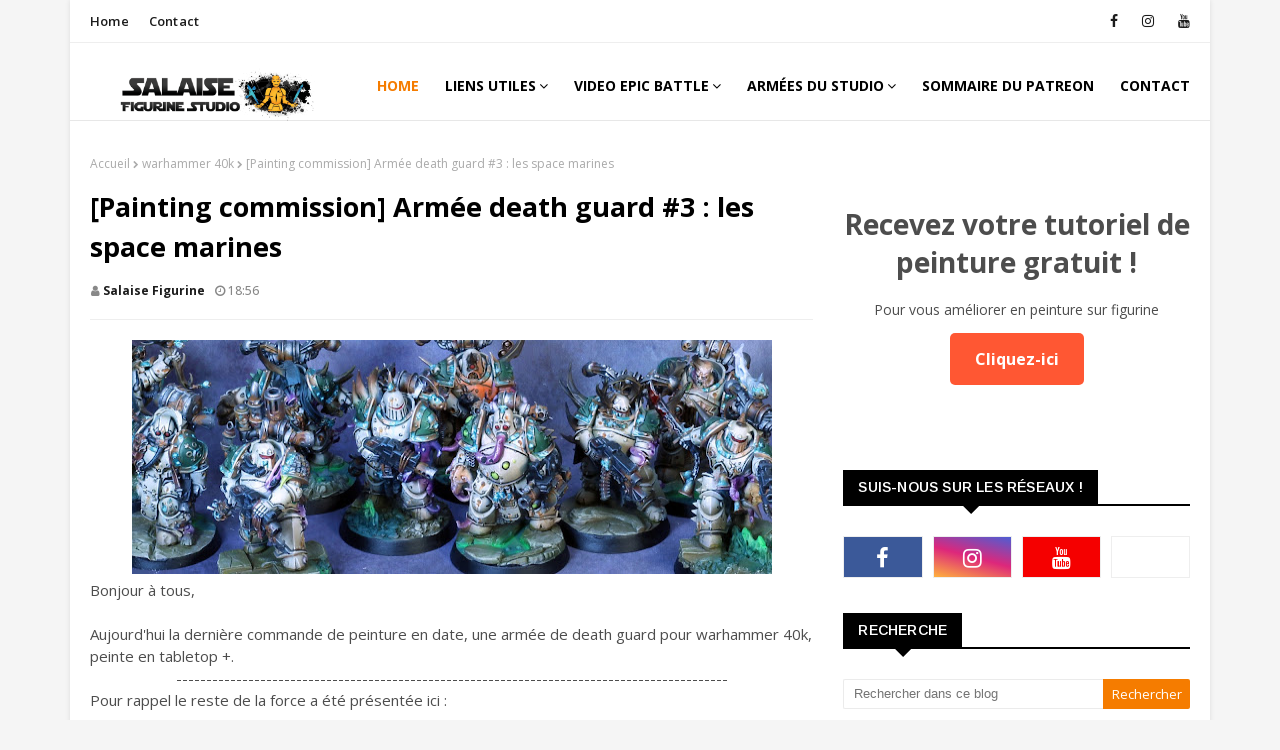

--- FILE ---
content_type: text/javascript; charset=UTF-8
request_url: https://www.salaisefigurine.com/feeds/posts/default/-/epicbattle?alt=json-in-script&max-results=4&callback=jQuery11240010230689266442994_1769433348832&_=1769433348833
body_size: 9547
content:
// API callback
jQuery11240010230689266442994_1769433348832({"version":"1.0","encoding":"UTF-8","feed":{"xmlns":"http://www.w3.org/2005/Atom","xmlns$openSearch":"http://a9.com/-/spec/opensearchrss/1.0/","xmlns$blogger":"http://schemas.google.com/blogger/2008","xmlns$georss":"http://www.georss.org/georss","xmlns$gd":"http://schemas.google.com/g/2005","xmlns$thr":"http://purl.org/syndication/thread/1.0","id":{"$t":"tag:blogger.com,1999:blog-5859251536491349830"},"updated":{"$t":"2026-01-25T15:19:44.214+01:00"},"category":[{"term":"Mes figurines"},{"term":"warhammer 40k"},{"term":"warhammer"},{"term":"painting commission"},{"term":"Horus heresy"},{"term":"age of sigmar"},{"term":"space marine"},{"term":"salaise figurine studio"},{"term":"Patreon"},{"term":"Sons of horus 2.0"},{"term":"aos"},{"term":"cours de peinture"},{"term":"formation aérographe"},{"term":"service de peinture"},{"term":"forge world"},{"term":"warhammer 30k"},{"term":"review"},{"term":"commande de peinture"},{"term":"terrain"},{"term":"Hérésie d'Horus"},{"term":"ultramarine"},{"term":"necron"},{"term":"death"},{"term":"xenos"},{"term":"adeptus custodes"},{"term":"v9"},{"term":"wip"},{"term":"primaris"},{"term":"star wars legion"},{"term":"formation peinture"},{"term":"jeu de plateau"},{"term":"warhammer v9"},{"term":"custodes"},{"term":"star wars"},{"term":"wh40k"},{"term":"scenery"},{"term":"games workshop"},{"term":"fantasy"},{"term":"kickstarter"},{"term":"medal of color"},{"term":"wargame"},{"term":"primarch"},{"term":"tuto patreon"},{"term":"tutoriel"},{"term":"dark angels"},{"term":"death guard"},{"term":"3d printing"},{"term":"40k"},{"term":"warhammer batlle"},{"term":"wh40kv9"},{"term":"Rapport de bataille"},{"term":"boardgame"},{"term":"imperial knight"},{"term":"Mechanicum"},{"term":"Mythic"},{"term":"forgeworld"},{"term":"istvaan"},{"term":"mythic battle pantheon"},{"term":"stormcast"},{"term":"v8"},{"term":"GW"},{"term":"Sons of horus"},{"term":"legio custodes"},{"term":"space marine du chaos"},{"term":"a song of ice and fire"},{"term":"batman"},{"term":"batman gotham city chronicle"},{"term":"destroyerhexmark"},{"term":"impression 3d"},{"term":"miniature painting"},{"term":"game of thrones"},{"term":"impressions 3d"},{"term":"monolith"},{"term":"weathering"},{"term":"dark art miniature"},{"term":"got"},{"term":"indomitus"},{"term":"3d print"},{"term":"Exposition"},{"term":"blood angel"},{"term":"filament"},{"term":"tuto"},{"term":"warmachine"},{"term":"INQ28"},{"term":"cataphractii"},{"term":"cursed city"},{"term":"dominion"},{"term":"primarque"},{"term":"terminator"},{"term":"thousand sons"},{"term":"Battle report"},{"term":"Iron warriors"},{"term":"imperial fist"},{"term":"nighthaunt"},{"term":"skeleton"},{"term":"soulblight gravelords"},{"term":"wargames"},{"term":"emperor's children"},{"term":"separatiste"},{"term":"star wars miniature"},{"term":"thunderhawk"},{"term":"tuto peinture"},{"term":"bloodbowl"},{"term":"leviathan"},{"term":"ossiarch"},{"term":"painting miniature"},{"term":"recap"},{"term":"recapitulatif"},{"term":"salaisefigurine"},{"term":"titan warbringer"},{"term":"warhammer painting"},{"term":"Tyranide"},{"term":"adeptus mechanicus"},{"term":"black legion"},{"term":"blackstone fortress"},{"term":"commando droide"},{"term":"comte dooku"},{"term":"destroyer"},{"term":"droide"},{"term":"droide b1"},{"term":"droide b2"},{"term":"droidekas"},{"term":"gaming table"},{"term":"general grievous"},{"term":"l'établi de salaise"},{"term":"lord of the ring"},{"term":"marvel"},{"term":"open the box"},{"term":"prelogie"},{"term":"table de jeu"},{"term":"tank"},{"term":"tzeentch"},{"term":"30k"},{"term":"SDA"},{"term":"army of parade"},{"term":"artel w"},{"term":"blood bowl"},{"term":"campagne narrative"},{"term":"decors"},{"term":"epicbattle"},{"term":"marvel crisi protocol"},{"term":"orks"},{"term":"rebelles"},{"term":"space wolves"},{"term":"tutoriel patreon"},{"term":"video"},{"term":"youtube"},{"term":"CMON"},{"term":"bosskitu"},{"term":"décors"},{"term":"eldar"},{"term":"killaboss"},{"term":"kruelboyz"},{"term":"kruleboyz"},{"term":"l'atelier 2.0"},{"term":"le seigne des anneaux"},{"term":"missing captain"},{"term":"nobskur"},{"term":"resistance"},{"term":"salaise print studio"},{"term":"sicaran"},{"term":"soeurs de bataille"},{"term":"stormtroopers"},{"term":"tabletop"},{"term":"Mechanicus"},{"term":"archaon"},{"term":"blood angels"},{"term":"chaos"},{"term":"commande de peinturewarhammer"},{"term":"diablo"},{"term":"formation aérogprahe"},{"term":"infinity"},{"term":"lotr"},{"term":"mortarion"},{"term":"overkill"},{"term":"peinture"},{"term":"peintures sur figurine"},{"term":"salle de jeu"},{"term":"slave of darkness"},{"term":"space wolfs"},{"term":"world eaters"},{"term":"bilan"},{"term":"concours de peinture"},{"term":"concours patreon"},{"term":"cult genestealers"},{"term":"démon"},{"term":"guerrier du chaos"},{"term":"interview"},{"term":"le seigneur des anneaux"},{"term":"legio gryphonicus"},{"term":"malign sorcery"},{"term":"mantic games"},{"term":"med\/fan"},{"term":"moc player"},{"term":"mythic battle for pantheon"},{"term":"praetor"},{"term":"talon of emperor"},{"term":"tau"},{"term":"tohaa"},{"term":"unreal wargaming studio"},{"term":"ur-025"},{"term":"varanguard"},{"term":"warhammer 30k."},{"term":"zombicide"},{"term":"2022"},{"term":"Abaddon"},{"term":"HATE"},{"term":"alien versus predator"},{"term":"annihilator"},{"term":"autre"},{"term":"blackcrowminiatures"},{"term":"boneshapper"},{"term":"buste"},{"term":"contrast"},{"term":"convention"},{"term":"dragon"},{"term":"eliminators"},{"term":"fallout"},{"term":"fallout wasteland warfare"},{"term":"ffg"},{"term":"flesh tearers"},{"term":"gandalf"},{"term":"géant"},{"term":"heroic fantasy"},{"term":"horus"},{"term":"kratos"},{"term":"legio mortis"},{"term":"liber daemonica"},{"term":"lieutenant"},{"term":"loken"},{"term":"mort-vivant"},{"term":"night lords"},{"term":"painting forge world"},{"term":"painting warhammer"},{"term":"repulsor"},{"term":"socle"},{"term":"tablescapes tiles"},{"term":"titan"},{"term":"tombola"},{"term":"tournoi"},{"term":"tyranids"},{"term":"zombicide green horde"},{"term":"3dprint"},{"term":"DC comic"},{"term":"JOA"},{"term":"Navigateur"},{"term":"PMSP"},{"term":"Sanguinius"},{"term":"Vente"},{"term":"academie de peinture"},{"term":"adeptus titanicus"},{"term":"angron"},{"term":"astra militarum"},{"term":"at-st"},{"term":"bladeguard"},{"term":"blood rage"},{"term":"burning of prospero"},{"term":"chevalier gris"},{"term":"collection"},{"term":"commision"},{"term":"daemon primarch"},{"term":"drakerys"},{"term":"empire"},{"term":"ent"},{"term":"figurine"},{"term":"flesheaters"},{"term":"formation en ligne"},{"term":"genestealers"},{"term":"gondor"},{"term":"grey knight"},{"term":"gueule d'argile"},{"term":"hachette collection"},{"term":"horus heresy weekender"},{"term":"hulk"},{"term":"imperial army"},{"term":"joan of arc"},{"term":"kill team"},{"term":"knight model"},{"term":"kromlech"},{"term":"l'empereur"},{"term":"le roi des morts"},{"term":"maxmini"},{"term":"mesbg"},{"term":"miniature"},{"term":"my modeling material"},{"term":"nurgle"},{"term":"ogre"},{"term":"orientaux"},{"term":"pimp my space marine"},{"term":"redgrassgames"},{"term":"rogue trader"},{"term":"shadowspear"},{"term":"soeur de silence"},{"term":"stardrake"},{"term":"team"},{"term":"treeman"},{"term":"tutoriel peinture"},{"term":"ultron"},{"term":"vitrine"},{"term":"vokmortian"},{"term":"wargameexclusive"},{"term":"warhammer fest"},{"term":"2020"},{"term":"Amallyn"},{"term":"Ammilly"},{"term":"Bolton flayed men"},{"term":"Demeter"},{"term":"Garro"},{"term":"Gi"},{"term":"Gothizzar harvester"},{"term":"Horus aximand"},{"term":"Kharn"},{"term":"Lucius"},{"term":"Maloghurst"},{"term":"acolyt"},{"term":"agressor"},{"term":"airbrush"},{"term":"airspeeder"},{"term":"aliens"},{"term":"alpha legion"},{"term":"alpharius"},{"term":"analyse"},{"term":"angel sanguin"},{"term":"ariadna"},{"term":"arkhan"},{"term":"astraeus"},{"term":"atlas"},{"term":"atomic mass games"},{"term":"avengers"},{"term":"avp"},{"term":"balrog"},{"term":"baron zemo"},{"term":"battle sister"},{"term":"be'lakor"},{"term":"bitz"},{"term":"black sun miniature"},{"term":"blackrosewars"},{"term":"blackstone forteress"},{"term":"blight drone"},{"term":"boutiques"},{"term":"cadeaux"},{"term":"capitain america"},{"term":"captain marvel"},{"term":"celestine"},{"term":"cerastus knight"},{"term":"chaotic knight"},{"term":"chewbacca"},{"term":"christmas"},{"term":"conan"},{"term":"concours de partage"},{"term":"contest"},{"term":"crawler"},{"term":"crimson fist"},{"term":"crono"},{"term":"dark fantastic mills"},{"term":"dark maul"},{"term":"deathwatch"},{"term":"deepkin"},{"term":"dune"},{"term":"eden"},{"term":"eidolon"},{"term":"eradicator"},{"term":"escenorama"},{"term":"espern locarno"},{"term":"fire prisme"},{"term":"flesh eaters"},{"term":"freefolks"},{"term":"galerie"},{"term":"gamersgrass"},{"term":"gamme de peinture"},{"term":"gammes alternatives"},{"term":"gandalf le blanc"},{"term":"gathering of storm"},{"term":"geant"},{"term":"gen con"},{"term":"gt studio creation"},{"term":"halgrim"},{"term":"hellbrute"},{"term":"helverin"},{"term":"heresy"},{"term":"historique"},{"term":"hitech miniatures"},{"term":"hobbit"},{"term":"idoneth"},{"term":"imperial guard"},{"term":"imperium"},{"term":"imprimante 3d"},{"term":"infiltrator"},{"term":"iron man"},{"term":"iwata"},{"term":"judiciar"},{"term":"kabuki"},{"term":"kairos"},{"term":"katakros"},{"term":"kavalos deathrider"},{"term":"khador"},{"term":"kingdom death"},{"term":"kytan"},{"term":"lady olynder"},{"term":"land raider"},{"term":"lauka vai"},{"term":"legio cutstodes"},{"term":"legio salaisefigurine"},{"term":"leman russ"},{"term":"linceul"},{"term":"liste"},{"term":"livre"},{"term":"lord vexillor"},{"term":"luna wolves"},{"term":"malifaux"},{"term":"marneus"},{"term":"marvel crisis protocole"},{"term":"massive darkness"},{"term":"medal of color reloaded"},{"term":"medieval"},{"term":"megagargant"},{"term":"miniature holder"},{"term":"minotaure"},{"term":"modelisme"},{"term":"modélisme"},{"term":"morghast"},{"term":"mortal realms"},{"term":"mortarch"},{"term":"mortek guard"},{"term":"nagash"},{"term":"nains"},{"term":"night lord"},{"term":"noel"},{"term":"obejctifs"},{"term":"orc"},{"term":"panzer"},{"term":"peinture figurine"},{"term":"photo d'armée"},{"term":"poxwalkers"},{"term":"pre-heresy"},{"term":"predator"},{"term":"preview"},{"term":"propainter"},{"term":"puppets war"},{"term":"rackham"},{"term":"radukar"},{"term":"raging heroes"},{"term":"rain et rauss"},{"term":"reapers"},{"term":"red mask"},{"term":"renégat."},{"term":"reviews"},{"term":"riptide"},{"term":"saccageur"},{"term":"salut à tous : )"},{"term":"saul tarvitz"},{"term":"sauvageons"},{"term":"savage giants"},{"term":"scalecolor"},{"term":"scalecolor artist"},{"term":"scout"},{"term":"shadowspire"},{"term":"silver tower"},{"term":"snowtrooper"},{"term":"sob"},{"term":"sommaire"},{"term":"sonsofbehemat"},{"term":"stalkers"},{"term":"step by step"},{"term":"stompa"},{"term":"super mutant"},{"term":"suppressor"},{"term":"taddeus"},{"term":"tamar iv"},{"term":"taro modelmaker"},{"term":"telemon"},{"term":"tempestus scions"},{"term":"the lord of the ring"},{"term":"titans"},{"term":"tor garadon"},{"term":"troll des marais"},{"term":"trombinoscope"},{"term":"ultimate survivor"},{"term":"valdor"},{"term":"vampire counts"},{"term":"vidéo"},{"term":"vulkan"},{"term":"vulture"},{"term":"w40k"},{"term":"warcraft"},{"term":"warhammer 30kgames workshop"},{"term":"warhammer conquest"},{"term":"white scars"},{"term":"wolfen"},{"term":"wordl eaters"},{"term":"wyrd games"},{"term":"xyphon"},{"term":"zeus"}],"title":{"type":"text","$t":"Salaise figurine studio"},"subtitle":{"type":"html","$t":""},"link":[{"rel":"http://schemas.google.com/g/2005#feed","type":"application/atom+xml","href":"https:\/\/www.salaisefigurine.com\/feeds\/posts\/default"},{"rel":"self","type":"application/atom+xml","href":"https:\/\/www.blogger.com\/feeds\/5859251536491349830\/posts\/default\/-\/epicbattle?alt=json-in-script\u0026max-results=4"},{"rel":"alternate","type":"text/html","href":"https:\/\/www.salaisefigurine.com\/search\/label\/epicbattle"},{"rel":"hub","href":"http://pubsubhubbub.appspot.com/"},{"rel":"next","type":"application/atom+xml","href":"https:\/\/www.blogger.com\/feeds\/5859251536491349830\/posts\/default\/-\/epicbattle\/-\/epicbattle?alt=json-in-script\u0026start-index=5\u0026max-results=4"}],"author":[{"name":{"$t":"Salaise figurine"},"uri":{"$t":"http:\/\/www.blogger.com\/profile\/04423133241092528662"},"email":{"$t":"noreply@blogger.com"},"gd$image":{"rel":"http://schemas.google.com/g/2005#thumbnail","width":"16","height":"16","src":"https:\/\/img1.blogblog.com\/img\/b16-rounded.gif"}}],"generator":{"version":"7.00","uri":"http://www.blogger.com","$t":"Blogger"},"openSearch$totalResults":{"$t":"7"},"openSearch$startIndex":{"$t":"1"},"openSearch$itemsPerPage":{"$t":"4"},"entry":[{"id":{"$t":"tag:blogger.com,1999:blog-5859251536491349830.post-5828539993994273146"},"published":{"$t":"2023-10-29T07:46:00.000+01:00"},"updated":{"$t":"2023-10-29T07:46:11.565+01:00"},"category":[{"scheme":"http://www.blogger.com/atom/ns#","term":"campagne narrative"},{"scheme":"http://www.blogger.com/atom/ns#","term":"decors"},{"scheme":"http://www.blogger.com/atom/ns#","term":"epicbattle"},{"scheme":"http://www.blogger.com/atom/ns#","term":"gaming table"},{"scheme":"http://www.blogger.com/atom/ns#","term":"necron"},{"scheme":"http://www.blogger.com/atom/ns#","term":"Rapport de bataille"},{"scheme":"http://www.blogger.com/atom/ns#","term":"salaisefigurine"},{"scheme":"http://www.blogger.com/atom/ns#","term":"space marine"},{"scheme":"http://www.blogger.com/atom/ns#","term":"table de jeu"},{"scheme":"http://www.blogger.com/atom/ns#","term":"terrain"},{"scheme":"http://www.blogger.com/atom/ns#","term":"ultramarine"},{"scheme":"http://www.blogger.com/atom/ns#","term":"video"},{"scheme":"http://www.blogger.com/atom/ns#","term":"youtube"}],"title":{"type":"text","$t":"[VIDEO] Painting commission : ARMEE SLAVE TO DARKNESS"},"content":{"type":"html","$t":"\u003Cp\u003E\u003C\/p\u003E\u003Cdiv class=\"separator\" style=\"clear: both; text-align: center;\"\u003E\u003Ca href=\"https:\/\/blogger.googleusercontent.com\/img\/b\/R29vZ2xl\/AVvXsEgoG01jPBfQY6UinuzadceMtOuz-hcqxVycvp6-nQmtfTKPIS2RjFqsLp0mUXBDh6LEEnaoJtUPVSRixzbUiWTUUelk-8286HUtdGOwYxYd6xGCJqVjnPsmAew9fSgIePKAXMo0fUbGy8B-PvK8SfK86k9GPP5k7TDMFPfh3RZan6sSz_9i3RgAk7an\/s1280\/Copie%20de%20Copie%20de%20Copie%20de%20Copie%20de%20Copie%20de%20Copie%20de%20Copie%20de%20Copie%20de%20Copie%20de%20Copie%20de%20Copie%20de%20Copie%20de%20Copie%20de%20Copie%20de%20Copie%20de%20Copie%20de%20Copie%20de%20Copie%20de%20Copie%20de%20Violet%20Jaune%20Fluo%20Fluo%20Science-fiction%20Essai%20.png\" style=\"margin-left: 1em; margin-right: 1em;\"\u003E\u003Cimg border=\"0\" data-original-height=\"720\" data-original-width=\"1280\" height=\"225\" src=\"https:\/\/blogger.googleusercontent.com\/img\/b\/R29vZ2xl\/AVvXsEgoG01jPBfQY6UinuzadceMtOuz-hcqxVycvp6-nQmtfTKPIS2RjFqsLp0mUXBDh6LEEnaoJtUPVSRixzbUiWTUUelk-8286HUtdGOwYxYd6xGCJqVjnPsmAew9fSgIePKAXMo0fUbGy8B-PvK8SfK86k9GPP5k7TDMFPfh3RZan6sSz_9i3RgAk7an\/w400-h225\/Copie%20de%20Copie%20de%20Copie%20de%20Copie%20de%20Copie%20de%20Copie%20de%20Copie%20de%20Copie%20de%20Copie%20de%20Copie%20de%20Copie%20de%20Copie%20de%20Copie%20de%20Copie%20de%20Copie%20de%20Copie%20de%20Copie%20de%20Copie%20de%20Copie%20de%20Violet%20Jaune%20Fluo%20Fluo%20Science-fiction%20Essai%20.png\" width=\"400\" \/\u003E\u003C\/a\u003E\u003C\/div\u003E\u003Cp\u003E\u003C\/p\u003E\u003Cp\u003EBonjour à tous,\u0026nbsp;\u003C\/p\u003E\u003Cp\u003EVoici la présentation de la vidéo présente sur la chaine youtube : painting commission, dynastie nécron\u003C\/p\u003E\u003Cp style=\"text-align: center;\"\u003E-----------------------------------------------------------------------------------------------------------------\u003C\/p\u003E\u003Cp\u003ELa vidéo de présentation de la chaine youtube :\u0026nbsp;\u003C\/p\u003E\u003Cp\u003E\u003C\/p\u003E\u003Cdiv class=\"separator\" style=\"clear: both; text-align: center;\"\u003E\u003Ciframe allowfullscreen=\"\" class=\"BLOG_video_class\" height=\"334\" src=\"https:\/\/www.youtube.com\/embed\/cuyj3A1ixsY\" width=\"483\" youtube-src-id=\"cuyj3A1ixsY\"\u003E\u003C\/iframe\u003E\u003C\/div\u003E\u003Cdiv class=\"separator\" style=\"clear: both; text-align: center;\"\u003E\u003Cbr \/\u003E\u003C\/div\u003E\u003Cdiv\u003EIci, nous allons voir en détails, la création d'une armée complète, ses différents axes, ses difficultés, le pourquoi du comment !\u003C\/div\u003E\u003Cdiv\u003E\u003Cbr \/\u003E\u003C\/div\u003E\u003Cdiv\u003E\u003Cdiv class=\"separator\" style=\"clear: both;\"\u003EN'hésitez pas à nous dire en commentaire ce que vous en avez pensé, et bien sur à partager un maximum dans vos groupes de jeux\/amis.\u003C\/div\u003E\u003Cdiv class=\"separator\" style=\"clear: both;\"\u003E\u003Cbr \/\u003E\u003C\/div\u003E\u003Cdiv class=\"separator\" style=\"clear: both; text-align: center;\"\u003E⬇️⬇️⬇️⬇️⬇️⬇️⬇️⬇️⬇️⬇️⬇️⬇️⬇️⬇️⬇️⬇️⬇️⬇️⬇️⬇️⬇️⬇️⬇️⬇️\u003C\/div\u003E\u003C\/div\u003E\u003Cdiv class=\"separator\" style=\"clear: both; text-align: center;\"\u003E\u003Cbr \/\u003E\u003C\/div\u003E\u003Cdiv class=\"separator\" style=\"clear: both; text-align: center;\"\u003E\u003Ciframe allowfullscreen=\"\" class=\"BLOG_video_class\" height=\"337\" src=\"https:\/\/www.youtube.com\/embed\/HKJn16CqJUQ\" width=\"481\" youtube-src-id=\"HKJn16CqJUQ\"\u003E\u003C\/iframe\u003E\u003C\/div\u003E\u003Cdiv class=\"separator\" style=\"clear: both; text-align: center;\"\u003E\u003Cbr \/\u003E\u003C\/div\u003E\u003Cp style=\"text-align: center;\"\u003E----------------------------------------------------------------------------------------------------------------------\u003C\/p\u003E\u003Ch3 style=\"text-align: center;\"\u003E\u003Cb\u003E\u003Ci\u003E\u003Cu\u003ENOS SERVICES :\u003C\/u\u003E\u003C\/i\u003E\u003C\/b\u003E\u003C\/h3\u003E\u003Cdiv class=\"separator\" style=\"clear: both; text-align: center;\"\u003E\u003Ca href=\"https:\/\/www.patreon.com\/salaisefigurinestudio\" style=\"margin-left: 1em; margin-right: 1em;\" target=\"_blank\"\u003E\u003Cimg border=\"0\" data-original-height=\"750\" data-original-width=\"2000\" height=\"150\" src=\"https:\/\/blogger.googleusercontent.com\/img\/b\/R29vZ2xl\/AVvXsEj5XPS7dvgOwE5-QCr6YR3pnBdtO3rG8Ydvv-49Zyj1GHBe2xXyvZP3PGfrW8ypHXT2Rb0yMwfaeUgkw_ZTe2x0iLEgbjvGCKZLmaqw9epYWwjBVVqSEqeQnA5ApJDZB_KP75qNYEs2lh4mi_K0eNqUD6ObH6eYvbPCkTLD42EoS1_1egTFxN_OVUYM\/w400-h150\/Copie%20de%20Sans%20titre%20(1000%C2%A0%C3%97%C2%A0500%C2%A0px)%20(1920%C2%A0%C3%97%C2%A0850%C2%A0px)%20(2000%C2%A0%C3%97%C2%A0750%C2%A0px).jpg\" width=\"400\" \/\u003E\u003C\/a\u003E\u003C\/div\u003E\u003Cdiv class=\"separator\" style=\"clear: both; text-align: center;\"\u003E\u003Ca href=\"https:\/\/form.jotform.com\/222654977128062\" style=\"margin-left: 1em; margin-right: 1em;\" target=\"_blank\"\u003E\u003Cimg border=\"0\" data-original-height=\"750\" data-original-width=\"2000\" height=\"150\" src=\"https:\/\/blogger.googleusercontent.com\/img\/b\/R29vZ2xl\/AVvXsEhcEbog-ZOpJHIGaTkNS4n24pIZPJib09ntczHnLI23e6WJKzw6eg4DZW1Ovu6e630I62Ek-5LbaWeS_nevagvD3btcA7ZqnUodbm4G29tt0Ws4UdMmmK14ddwSyAxI7RK-84IQX4qL35cI-oRJ60KVRIRAp2Y7lO7bdTWiiL8U6OUFaQ_dSA4P1YkR\/w400-h150\/Sans%20titre%20(1000%C2%A0%C3%97%C2%A0500%C2%A0px)%20(1920%C2%A0%C3%97%C2%A0850%C2%A0px)%20(2000%C2%A0%C3%97%C2%A0750%C2%A0px).jpg\" width=\"400\" \/\u003E\u003C\/a\u003E\u003C\/div\u003E\u003Cp\u003E\u003Cbr \/\u003E\u003C\/p\u003E\u003Cdiv class=\"separator\" style=\"clear: both; text-align: center;\"\u003E\u003Ca href=\"http:\/\/salaisefigurine.blogspot.com\/2018\/01\/salaise-figurine-studio-formation-de.html\" style=\"margin-left: 1em; margin-right: 1em;\" target=\"_blank\"\u003E\u003Cimg border=\"0\" data-original-height=\"750\" data-original-width=\"2000\" height=\"150\" src=\"https:\/\/blogger.googleusercontent.com\/img\/b\/R29vZ2xl\/AVvXsEi-_JRLz2KUNYkZo8MvJNrb6QTWQni2AJRNepHpTzvFOS8Xa3-pn7rrAoF57B4nHbMa1JvdoiBrxo7t51uRZCdIrMyYcbs_80gqGIRnuB9B8_qQOpZvAHa3148XQm_UORsrANQAUnqwJk5CXzqLFCYsdVNoue3KrY-rIJVHjk09oejsLaw8HqyHHxUg\/w400-h150\/Copie%20de%20Copie%20de%20Sans%20titre%20(1000%C2%A0%C3%97%C2%A0500%C2%A0px)%20(1920%C2%A0%C3%97%C2%A0850%C2%A0px)%20(2000%C2%A0%C3%97%C2%A0750%C2%A0px).jpg\" width=\"400\" \/\u003E\u003C\/a\u003E\u003C\/div\u003E\u003Cdiv class=\"separator\" style=\"clear: both; text-align: center;\"\u003E\u003Ca href=\"https:\/\/salaiseprintstudio.fr\/\" style=\"margin-left: 1em; margin-right: 1em;\" target=\"_blank\"\u003E\u003Cimg border=\"0\" data-original-height=\"750\" data-original-width=\"2000\" height=\"150\" src=\"https:\/\/blogger.googleusercontent.com\/img\/b\/R29vZ2xl\/AVvXsEhrOD6ca7wayNT2xXqHpeQOlobLSQRzAApFF9FmICM84hIk2D9TyG_JfdUqoGsA2-m8AABF_30bssJllaL965nWQBan53uu9VnM4Jvg1ZQ6QBQcQ-Drq3yZTE1H3wif05STl6rzt1Rn61zAMLx9LmVTKEpeY2a8CdPyGo3_QtOiiRm6wPYyBgRUp-dg\/w400-h150\/Copie%20de%20Copie%20de%20Copie%20de%20Sans%20titre%20(1000%C2%A0%C3%97%C2%A0500%C2%A0px)%20(1920%C2%A0%C3%97%C2%A0850%C2%A0px)%20(2000%C2%A0%C3%97%C2%A0750%C2%A0px).jpg\" width=\"400\" \/\u003E\u003C\/a\u003E\u003C\/div\u003E\u003Cp\u003E\u003Cbr \/\u003E\u003C\/p\u003E\u003Cdiv\u003EPeintures utilisées: Vallejo, Games Workshop, scale 75\u003Cp\u003E\u003C\/p\u003E\u003Cp\u003E\u003C\/p\u003E\u003Cp\u003E\u003C\/p\u003E\u003Cp\u003EAirbrush: Iwata Hp-Bp Plus\u003C\/p\u003E\u003Cdiv style=\"text-align: center;\"\u003E\u003Cdiv style=\"text-align: left;\"\u003EPaint Brushes: Redgrasses games Windsor and Newton Series 7\u003C\/div\u003E\u003C\/div\u003E\u003C\/div\u003E\u003Cdiv\u003E\u003Cbr \/\u003E\u003C\/div\u003E\u003Cdiv\u003E\u003Cdiv style=\"text-align: center;\"\u003E\u003Cdiv style=\"text-align: left;\"\u003EBonne soirée, Rémi,\u003C\/div\u003E\u003C\/div\u003E\u003Cdiv style=\"text-align: center;\"\u003E\u003Cdiv style=\"text-align: left;\"\u003ESalaise figurine studio\u003C\/div\u003E\u003C\/div\u003E\u003C\/div\u003E"},"link":[{"rel":"replies","type":"application/atom+xml","href":"https:\/\/www.salaisefigurine.com\/feeds\/5828539993994273146\/comments\/default","title":"Publier les commentaires"},{"rel":"replies","type":"text/html","href":"https:\/\/www.salaisefigurine.com\/2023\/10\/video-painting-commission-armee-slave.html#comment-form","title":"0 commentaires"},{"rel":"edit","type":"application/atom+xml","href":"https:\/\/www.blogger.com\/feeds\/5859251536491349830\/posts\/default\/5828539993994273146"},{"rel":"self","type":"application/atom+xml","href":"https:\/\/www.blogger.com\/feeds\/5859251536491349830\/posts\/default\/5828539993994273146"},{"rel":"alternate","type":"text/html","href":"https:\/\/www.salaisefigurine.com\/2023\/10\/video-painting-commission-armee-slave.html","title":"[VIDEO] Painting commission : ARMEE SLAVE TO DARKNESS"}],"author":[{"name":{"$t":"Salaise figurine"},"uri":{"$t":"http:\/\/www.blogger.com\/profile\/04423133241092528662"},"email":{"$t":"noreply@blogger.com"},"gd$image":{"rel":"http://schemas.google.com/g/2005#thumbnail","width":"16","height":"16","src":"https:\/\/img1.blogblog.com\/img\/b16-rounded.gif"}}],"media$thumbnail":{"xmlns$media":"http://search.yahoo.com/mrss/","url":"https:\/\/blogger.googleusercontent.com\/img\/b\/R29vZ2xl\/AVvXsEgoG01jPBfQY6UinuzadceMtOuz-hcqxVycvp6-nQmtfTKPIS2RjFqsLp0mUXBDh6LEEnaoJtUPVSRixzbUiWTUUelk-8286HUtdGOwYxYd6xGCJqVjnPsmAew9fSgIePKAXMo0fUbGy8B-PvK8SfK86k9GPP5k7TDMFPfh3RZan6sSz_9i3RgAk7an\/s72-w400-h225-c\/Copie%20de%20Copie%20de%20Copie%20de%20Copie%20de%20Copie%20de%20Copie%20de%20Copie%20de%20Copie%20de%20Copie%20de%20Copie%20de%20Copie%20de%20Copie%20de%20Copie%20de%20Copie%20de%20Copie%20de%20Copie%20de%20Copie%20de%20Copie%20de%20Copie%20de%20Violet%20Jaune%20Fluo%20Fluo%20Science-fiction%20Essai%20.png","height":"72","width":"72"},"thr$total":{"$t":"0"}},{"id":{"$t":"tag:blogger.com,1999:blog-5859251536491349830.post-5805651882579825522"},"published":{"$t":"2023-03-30T08:25:00.004+02:00"},"updated":{"$t":"2023-03-30T08:25:31.217+02:00"},"category":[{"scheme":"http://www.blogger.com/atom/ns#","term":"campagne narrative"},{"scheme":"http://www.blogger.com/atom/ns#","term":"decors"},{"scheme":"http://www.blogger.com/atom/ns#","term":"epicbattle"},{"scheme":"http://www.blogger.com/atom/ns#","term":"gaming table"},{"scheme":"http://www.blogger.com/atom/ns#","term":"necron"},{"scheme":"http://www.blogger.com/atom/ns#","term":"Rapport de bataille"},{"scheme":"http://www.blogger.com/atom/ns#","term":"salaisefigurine"},{"scheme":"http://www.blogger.com/atom/ns#","term":"space marine"},{"scheme":"http://www.blogger.com/atom/ns#","term":"table de jeu"},{"scheme":"http://www.blogger.com/atom/ns#","term":"terrain"},{"scheme":"http://www.blogger.com/atom/ns#","term":"ultramarine"},{"scheme":"http://www.blogger.com/atom/ns#","term":"video"},{"scheme":"http://www.blogger.com/atom/ns#","term":"youtube"}],"title":{"type":"text","$t":"[Epic battle] La croisade de Tamar IV, E05 FINAL"},"content":{"type":"html","$t":"\u003Cp\u003E\u003C\/p\u003E\u003Cdiv class=\"separator\" style=\"clear: both; text-align: center;\"\u003E\u003Ca href=\"https:\/\/blogger.googleusercontent.com\/img\/b\/R29vZ2xl\/AVvXsEii1A0EnpIrCVpCCZaAJ4c3TJ5UOhQLY_JC-MBird6mtL6Sp9JF3PmTFJdFpiTIMUelQqnrt0LAFnW6d1hNFQWbMpQ_v4pVxvED9enTvdQ6Gy4S_D4FX8-gvnFlKCk5ewO2S3b6iet_Usdi54oqI2OUUNbzQNXiaR7i4coX91mKU4NS6qo8wNl-oPFj\/s1280\/Copie%20de%20Copie%20de%20Copie%20de%20Copie%20de%20Copie%20de%20Copie%20de%20Copie%20de%20Copie%20de%20Copie%20de%20Violet%20Jaune%20Fluo%20Fluo%20Science-fiction%20Essai%20YouTube%20Miniature%20Art.png\" style=\"margin-left: 1em; margin-right: 1em;\"\u003E\u003Cimg border=\"0\" data-original-height=\"720\" data-original-width=\"1280\" height=\"225\" src=\"https:\/\/blogger.googleusercontent.com\/img\/b\/R29vZ2xl\/AVvXsEii1A0EnpIrCVpCCZaAJ4c3TJ5UOhQLY_JC-MBird6mtL6Sp9JF3PmTFJdFpiTIMUelQqnrt0LAFnW6d1hNFQWbMpQ_v4pVxvED9enTvdQ6Gy4S_D4FX8-gvnFlKCk5ewO2S3b6iet_Usdi54oqI2OUUNbzQNXiaR7i4coX91mKU4NS6qo8wNl-oPFj\/w400-h225\/Copie%20de%20Copie%20de%20Copie%20de%20Copie%20de%20Copie%20de%20Copie%20de%20Copie%20de%20Copie%20de%20Copie%20de%20Violet%20Jaune%20Fluo%20Fluo%20Science-fiction%20Essai%20YouTube%20Miniature%20Art.png\" width=\"400\" \/\u003E\u003C\/a\u003E\u003C\/div\u003E\u003Cp\u003E\u003C\/p\u003E\u003Cp\u003EBonjour à tous,\u0026nbsp;\u003C\/p\u003E\u003Cp\u003EVoici la présentation de la vidéo présente sue la chaine youtube : La croisade de Tamar IV : épisode 4.\u003C\/p\u003E\u003Cp style=\"text-align: center;\"\u003E-----------------------------------------------------------------------------------------------------------------\u003C\/p\u003E\u003Cp\u003EProjet murement réfléchi depuis plusieurs années, il s'agit de campagnes narratives, sous la forme de rapport de bataille d'environ 30 minutes, se suivant sous la forme d'une saison (comme une série donc). Une vidéo vaut mieux qu'un long discours :\u003C\/p\u003E\u003Cp\u003E\u003C\/p\u003E\u003Cdiv class=\"separator\" style=\"clear: both; text-align: center;\"\u003E\u003Ciframe allowfullscreen=\"\" class=\"BLOG_video_class\" height=\"334\" src=\"https:\/\/www.youtube.com\/embed\/cuyj3A1ixsY\" width=\"483\" youtube-src-id=\"cuyj3A1ixsY\"\u003E\u003C\/iframe\u003E\u003C\/div\u003E\u003Cdiv class=\"separator\" style=\"clear: both; text-align: center;\"\u003E\u003Cbr \/\u003E\u003C\/div\u003E\u003Cdiv\u003ELe but est de suivre des protagonistes et leurs péripéties au sein d'un scénario se suivant d'épisodes en épisodes.\u003C\/div\u003E\u003Cdiv\u003E\u003Cbr \/\u003E\u003C\/div\u003E\u003Cdiv\u003E\u003Cdiv\u003E📍Bienvenu dans la campagne narrative de la bataille de Tamar IV\u0026nbsp;\u003C\/div\u003E\u003Cdiv\u003E\u003Cbr \/\u003E\u003C\/div\u003E\u003Cdiv\u003E\"L'épisode 5 présente le cliffhanger final, et nous emmène auprès du peuple autochtone de Tamar et d'une escouade de white scars, venant en soutien aux ultramarines et aux prise avec la plus grande menace du secteur tout entier ! \"\u003C\/div\u003E\u003C\/div\u003E\u003Cdiv\u003E\u003Cbr \/\u003E\u003C\/div\u003E\u003Cdiv\u003E\u003Cdiv class=\"separator\" style=\"clear: both;\"\u003EN'hésitez pas à nous dire en commentaire ce que vous en avez pensé, et bien sur à partager un maximum dans vos groupes de jeux\/amis.\u003C\/div\u003E\u003Cdiv class=\"separator\" style=\"clear: both;\"\u003E\u003Cbr \/\u003E\u003C\/div\u003E\u003Cdiv class=\"separator\" style=\"clear: both; text-align: center;\"\u003E⬇️⬇️⬇️⬇️⬇️⬇️⬇️⬇️⬇️⬇️⬇️⬇️⬇️⬇️⬇️⬇️⬇️⬇️⬇️⬇️⬇️⬇️⬇️⬇️\u003C\/div\u003E\u003C\/div\u003E\u003Cdiv\u003E\u003Cbr \/\u003E\u003C\/div\u003E\u003Cdiv class=\"separator\" style=\"clear: both; text-align: center;\"\u003E\u003Ciframe allowfullscreen=\"\" class=\"BLOG_video_class\" height=\"341\" src=\"https:\/\/www.youtube.com\/embed\/5RijoQHkfCk\" width=\"477\" youtube-src-id=\"5RijoQHkfCk\"\u003E\u003C\/iframe\u003E\u003C\/div\u003E\u003Cbr \/\u003E\u003Cp\u003E\u003Cbr \/\u003E\u003C\/p\u003E\u003Cp style=\"text-align: center;\"\u003E----------------------------------------------------------------------------------------------------------------------\u003C\/p\u003E\u003Ch3 style=\"text-align: center;\"\u003E\u003Cb\u003E\u003Ci\u003E\u003Cu\u003ENOS SERVICES :\u003C\/u\u003E\u003C\/i\u003E\u003C\/b\u003E\u003C\/h3\u003E\u003Cdiv class=\"separator\" style=\"clear: both; text-align: center;\"\u003E\u003Ca href=\"https:\/\/www.patreon.com\/salaisefigurinestudio\" style=\"margin-left: 1em; margin-right: 1em;\" target=\"_blank\"\u003E\u003Cimg border=\"0\" data-original-height=\"750\" data-original-width=\"2000\" height=\"150\" src=\"https:\/\/blogger.googleusercontent.com\/img\/b\/R29vZ2xl\/AVvXsEj5XPS7dvgOwE5-QCr6YR3pnBdtO3rG8Ydvv-49Zyj1GHBe2xXyvZP3PGfrW8ypHXT2Rb0yMwfaeUgkw_ZTe2x0iLEgbjvGCKZLmaqw9epYWwjBVVqSEqeQnA5ApJDZB_KP75qNYEs2lh4mi_K0eNqUD6ObH6eYvbPCkTLD42EoS1_1egTFxN_OVUYM\/w400-h150\/Copie%20de%20Sans%20titre%20(1000%C2%A0%C3%97%C2%A0500%C2%A0px)%20(1920%C2%A0%C3%97%C2%A0850%C2%A0px)%20(2000%C2%A0%C3%97%C2%A0750%C2%A0px).jpg\" width=\"400\" \/\u003E\u003C\/a\u003E\u003C\/div\u003E\u003Cdiv class=\"separator\" style=\"clear: both; text-align: center;\"\u003E\u003Ca href=\"https:\/\/form.jotform.com\/222654977128062\" style=\"margin-left: 1em; margin-right: 1em;\" target=\"_blank\"\u003E\u003Cimg border=\"0\" data-original-height=\"750\" data-original-width=\"2000\" height=\"150\" src=\"https:\/\/blogger.googleusercontent.com\/img\/b\/R29vZ2xl\/AVvXsEhcEbog-ZOpJHIGaTkNS4n24pIZPJib09ntczHnLI23e6WJKzw6eg4DZW1Ovu6e630I62Ek-5LbaWeS_nevagvD3btcA7ZqnUodbm4G29tt0Ws4UdMmmK14ddwSyAxI7RK-84IQX4qL35cI-oRJ60KVRIRAp2Y7lO7bdTWiiL8U6OUFaQ_dSA4P1YkR\/w400-h150\/Sans%20titre%20(1000%C2%A0%C3%97%C2%A0500%C2%A0px)%20(1920%C2%A0%C3%97%C2%A0850%C2%A0px)%20(2000%C2%A0%C3%97%C2%A0750%C2%A0px).jpg\" width=\"400\" \/\u003E\u003C\/a\u003E\u003C\/div\u003E\u003Cdiv class=\"separator\" style=\"clear: both; text-align: center;\"\u003E\u003Ca href=\"http:\/\/salaisefigurine.blogspot.com\/2018\/01\/salaise-figurine-studio-formation-de.html\" style=\"margin-left: 1em; margin-right: 1em;\" target=\"_blank\"\u003E\u003Cimg border=\"0\" data-original-height=\"750\" data-original-width=\"2000\" height=\"150\" src=\"https:\/\/blogger.googleusercontent.com\/img\/b\/R29vZ2xl\/AVvXsEi-_JRLz2KUNYkZo8MvJNrb6QTWQni2AJRNepHpTzvFOS8Xa3-pn7rrAoF57B4nHbMa1JvdoiBrxo7t51uRZCdIrMyYcbs_80gqGIRnuB9B8_qQOpZvAHa3148XQm_UORsrANQAUnqwJk5CXzqLFCYsdVNoue3KrY-rIJVHjk09oejsLaw8HqyHHxUg\/w400-h150\/Copie%20de%20Copie%20de%20Sans%20titre%20(1000%C2%A0%C3%97%C2%A0500%C2%A0px)%20(1920%C2%A0%C3%97%C2%A0850%C2%A0px)%20(2000%C2%A0%C3%97%C2%A0750%C2%A0px).jpg\" width=\"400\" \/\u003E\u003C\/a\u003E\u003C\/div\u003E\u003Cdiv class=\"separator\" style=\"clear: both; text-align: center;\"\u003E\u003Ca href=\"https:\/\/salaiseprintstudio.fr\/\" style=\"margin-left: 1em; margin-right: 1em;\" target=\"_blank\"\u003E\u003Cimg border=\"0\" data-original-height=\"750\" data-original-width=\"2000\" height=\"150\" src=\"https:\/\/blogger.googleusercontent.com\/img\/b\/R29vZ2xl\/AVvXsEhrOD6ca7wayNT2xXqHpeQOlobLSQRzAApFF9FmICM84hIk2D9TyG_JfdUqoGsA2-m8AABF_30bssJllaL965nWQBan53uu9VnM4Jvg1ZQ6QBQcQ-Drq3yZTE1H3wif05STl6rzt1Rn61zAMLx9LmVTKEpeY2a8CdPyGo3_QtOiiRm6wPYyBgRUp-dg\/w400-h150\/Copie%20de%20Copie%20de%20Copie%20de%20Sans%20titre%20(1000%C2%A0%C3%97%C2%A0500%C2%A0px)%20(1920%C2%A0%C3%97%C2%A0850%C2%A0px)%20(2000%C2%A0%C3%97%C2%A0750%C2%A0px).jpg\" width=\"400\" \/\u003E\u003C\/a\u003E\u003C\/div\u003E\u003Cp\u003E\u003Cbr \/\u003E\u003C\/p\u003E\u003Cdiv\u003EPeintures utilisées: Vallejo, Games Workshop, scale 75\u003Cp\u003E\u003C\/p\u003E\u003Cp\u003E\u003C\/p\u003E\u003Cp\u003E\u003C\/p\u003E\u003Cp\u003EAirbrush: Iwata Hp-Bp Plus\u003C\/p\u003E\u003Cdiv style=\"text-align: center;\"\u003E\u003Cdiv style=\"text-align: left;\"\u003EPaint Brushes: Redgrasses games Windsor and Newton Series 7\u003C\/div\u003E\u003C\/div\u003E\u003C\/div\u003E\u003Cdiv\u003E\u003Cbr \/\u003E\u003C\/div\u003E\u003Cdiv\u003E\u003Cdiv style=\"text-align: center;\"\u003E\u003Cdiv style=\"text-align: left;\"\u003EBonne soirée, Rémi,\u003C\/div\u003E\u003C\/div\u003E\u003Cdiv style=\"text-align: center;\"\u003E\u003Cdiv style=\"text-align: left;\"\u003ESalaise figurine studio\u003C\/div\u003E\u003C\/div\u003E\u003C\/div\u003E"},"link":[{"rel":"replies","type":"application/atom+xml","href":"https:\/\/www.salaisefigurine.com\/feeds\/5805651882579825522\/comments\/default","title":"Publier les commentaires"},{"rel":"replies","type":"text/html","href":"https:\/\/www.salaisefigurine.com\/2023\/03\/epic-battle-la-croisade-de-tamar-iv-e05.html#comment-form","title":"0 commentaires"},{"rel":"edit","type":"application/atom+xml","href":"https:\/\/www.blogger.com\/feeds\/5859251536491349830\/posts\/default\/5805651882579825522"},{"rel":"self","type":"application/atom+xml","href":"https:\/\/www.blogger.com\/feeds\/5859251536491349830\/posts\/default\/5805651882579825522"},{"rel":"alternate","type":"text/html","href":"https:\/\/www.salaisefigurine.com\/2023\/03\/epic-battle-la-croisade-de-tamar-iv-e05.html","title":"[Epic battle] La croisade de Tamar IV, E05 FINAL"}],"author":[{"name":{"$t":"Salaise figurine"},"uri":{"$t":"http:\/\/www.blogger.com\/profile\/04423133241092528662"},"email":{"$t":"noreply@blogger.com"},"gd$image":{"rel":"http://schemas.google.com/g/2005#thumbnail","width":"16","height":"16","src":"https:\/\/img1.blogblog.com\/img\/b16-rounded.gif"}}],"media$thumbnail":{"xmlns$media":"http://search.yahoo.com/mrss/","url":"https:\/\/blogger.googleusercontent.com\/img\/b\/R29vZ2xl\/AVvXsEii1A0EnpIrCVpCCZaAJ4c3TJ5UOhQLY_JC-MBird6mtL6Sp9JF3PmTFJdFpiTIMUelQqnrt0LAFnW6d1hNFQWbMpQ_v4pVxvED9enTvdQ6Gy4S_D4FX8-gvnFlKCk5ewO2S3b6iet_Usdi54oqI2OUUNbzQNXiaR7i4coX91mKU4NS6qo8wNl-oPFj\/s72-w400-h225-c\/Copie%20de%20Copie%20de%20Copie%20de%20Copie%20de%20Copie%20de%20Copie%20de%20Copie%20de%20Copie%20de%20Copie%20de%20Violet%20Jaune%20Fluo%20Fluo%20Science-fiction%20Essai%20YouTube%20Miniature%20Art.png","height":"72","width":"72"},"thr$total":{"$t":"0"}},{"id":{"$t":"tag:blogger.com,1999:blog-5859251536491349830.post-5297133133122235600"},"published":{"$t":"2022-11-28T09:23:00.005+01:00"},"updated":{"$t":"2022-11-28T09:24:24.510+01:00"},"category":[{"scheme":"http://www.blogger.com/atom/ns#","term":"campagne narrative"},{"scheme":"http://www.blogger.com/atom/ns#","term":"decors"},{"scheme":"http://www.blogger.com/atom/ns#","term":"epicbattle"},{"scheme":"http://www.blogger.com/atom/ns#","term":"gaming table"},{"scheme":"http://www.blogger.com/atom/ns#","term":"necron"},{"scheme":"http://www.blogger.com/atom/ns#","term":"Rapport de bataille"},{"scheme":"http://www.blogger.com/atom/ns#","term":"salaisefigurine"},{"scheme":"http://www.blogger.com/atom/ns#","term":"space marine"},{"scheme":"http://www.blogger.com/atom/ns#","term":"table de jeu"},{"scheme":"http://www.blogger.com/atom/ns#","term":"terrain"},{"scheme":"http://www.blogger.com/atom/ns#","term":"ultramarine"},{"scheme":"http://www.blogger.com/atom/ns#","term":"video"},{"scheme":"http://www.blogger.com/atom/ns#","term":"youtube"}],"title":{"type":"text","$t":"[Epic battle] La croisade de Tamar IV, E04"},"content":{"type":"html","$t":"\u003Cdiv class=\"separator\" style=\"clear: both; text-align: center;\"\u003E\u003Ca href=\"https:\/\/blogger.googleusercontent.com\/img\/b\/R29vZ2xl\/AVvXsEivc28Va8r5PYEYw2mXevUuBu5ufnbKdUmkEzmLHqWd9Ea9u5tid-9U6bKzClRpCW9hsjoMltdR9jfUnzYVdCrQPU8fLK53zfpGGkO0jYXIU2KTzeEDxScB_1USHmGisP5q-_o3OdulSpgalHmGA4F4ZH_0cEh46P16RWhllaWz74yBh-oAP8E3tUIr\/s1280\/Copie%20de%20Copie%20de%20Copie%20de%20Copie%20de%20Copie%20de%20Copie%20de%20Copie%20de%20Copie%20de%20Copie%20de%20Copie%20de%20Violet%20Jaune%20Fluo%20Fluo%20Science-fiction%20Essai%20YouTube%20Miniature%20Art%20(2).png\" style=\"margin-left: 1em; margin-right: 1em;\"\u003E\u003Cimg border=\"0\" data-original-height=\"720\" data-original-width=\"1280\" height=\"360\" src=\"https:\/\/blogger.googleusercontent.com\/img\/b\/R29vZ2xl\/AVvXsEivc28Va8r5PYEYw2mXevUuBu5ufnbKdUmkEzmLHqWd9Ea9u5tid-9U6bKzClRpCW9hsjoMltdR9jfUnzYVdCrQPU8fLK53zfpGGkO0jYXIU2KTzeEDxScB_1USHmGisP5q-_o3OdulSpgalHmGA4F4ZH_0cEh46P16RWhllaWz74yBh-oAP8E3tUIr\/w640-h360\/Copie%20de%20Copie%20de%20Copie%20de%20Copie%20de%20Copie%20de%20Copie%20de%20Copie%20de%20Copie%20de%20Copie%20de%20Copie%20de%20Violet%20Jaune%20Fluo%20Fluo%20Science-fiction%20Essai%20YouTube%20Miniature%20Art%20(2).png\" width=\"640\" \/\u003E\u003C\/a\u003E\u003C\/div\u003E\u003Cp\u003EBonjour à tous,\u0026nbsp;\u003C\/p\u003E\u003Cp\u003EVoici la présentation de la vidéo présente sur la chaine youtube : La croisade de Tamar IV : épisode 4.\u003C\/p\u003E\u003Cp style=\"text-align: center;\"\u003E-----------------------------------------------------------------------------------------------------------------\u003C\/p\u003E\u003Cp\u003EProjet murement réfléchi depuis plusieurs années, il s'agit de campagnes narratives, sous la forme de rapport de bataille d'environ 30 minutes, se suivant sous la forme d'une saison (comme une série donc). Une vidéo vaut mieux qu'un long discours :\u003C\/p\u003E\u003Cp\u003E\u003C\/p\u003E\u003Cdiv class=\"separator\" style=\"clear: both; text-align: center;\"\u003E\u003Ciframe allowfullscreen=\"\" class=\"BLOG_video_class\" height=\"334\" src=\"https:\/\/www.youtube.com\/embed\/cuyj3A1ixsY\" width=\"483\" youtube-src-id=\"cuyj3A1ixsY\"\u003E\u003C\/iframe\u003E\u003C\/div\u003E\u003Cdiv class=\"separator\" style=\"clear: both; text-align: center;\"\u003E\u003Cbr \/\u003E\u003C\/div\u003E\u003Cdiv\u003ELe but est de suivre des protagonistes et leurs péripéties au sein d'un scénario se suivant d'épisodes en épisodes.\u003C\/div\u003E\u003Cdiv\u003E\u003Cbr \/\u003E\u003C\/div\u003E\u003Cdiv\u003E\u003Cbr \/\u003E\u003C\/div\u003E\u003Cdiv\u003E\u003Cdiv\u003E📍L'épisode 4 :\u0026nbsp;\u003C\/div\u003E\u003Cdiv\u003E\u003Cbr \/\u003E\u003C\/div\u003E\u003Cdiv\u003E\"Après avoir repoussé les assauts répétés des des nécrons, les ultramarine partent en éclaireur dans une énorme cavité qui semble habiter une importante source\u0026nbsp;\u003C\/div\u003E\u003Cdiv\u003Ed'énergie, mais que se passe t'il vraiment sur Tamar IV ?\"\u003C\/div\u003E\u003C\/div\u003E\u003Cdiv\u003E\u003Cbr \/\u003E\u003C\/div\u003E\u003Cdiv\u003E\u003Cdiv class=\"separator\" style=\"clear: both;\"\u003EN'hésitez pas à nous dire en commentaire ce que vous en avez pensé, et bien sur à partager un maximum dans vos groupes de jeux\/amis.\u003C\/div\u003E\u003Cdiv class=\"separator\" style=\"clear: both;\"\u003E\u003Cbr \/\u003E\u003C\/div\u003E\u003Cdiv class=\"separator\" style=\"clear: both; text-align: center;\"\u003E⬇️⬇️⬇️⬇️⬇️⬇️⬇️⬇️⬇️⬇️⬇️⬇️⬇️⬇️⬇️⬇️⬇️⬇️⬇️⬇️⬇️⬇️⬇️⬇️\u003C\/div\u003E\u003C\/div\u003E\u003Cdiv\u003E\u003Cbr \/\u003E\u003C\/div\u003E\u003Cdiv\u003E\u003Cbr \/\u003E\u003Cdiv class=\"separator\" style=\"clear: both; text-align: center;\"\u003E\u003Ciframe allowfullscreen=\"\" class=\"BLOG_video_class\" height=\"368\" src=\"https:\/\/www.youtube.com\/embed\/bitY0JjLyrI\" width=\"483\" youtube-src-id=\"bitY0JjLyrI\"\u003E\u003C\/iframe\u003E\u003C\/div\u003E\u003C\/div\u003E\u003Cdiv\u003E\u003Cbr \/\u003E\u003C\/div\u003E\u003Cdiv\u003E\u003Cp style=\"text-align: center;\"\u003E----------------------------------------------------------------------------------------------------------------------\u003C\/p\u003E\u003Ch3 style=\"text-align: center;\"\u003E\u003Cb\u003E\u003Ci\u003E\u003Cu\u003ENOS SERVICES :\u003C\/u\u003E\u003C\/i\u003E\u003C\/b\u003E\u003C\/h3\u003E\u003Cdiv class=\"separator\" style=\"clear: both; text-align: center;\"\u003E\u003Ca href=\"https:\/\/www.patreon.com\/salaisefigurinestudio\" style=\"margin-left: 1em; margin-right: 1em;\" target=\"_blank\"\u003E\u003Cimg border=\"0\" data-original-height=\"750\" data-original-width=\"2000\" height=\"240\" src=\"https:\/\/blogger.googleusercontent.com\/img\/b\/R29vZ2xl\/AVvXsEj5XPS7dvgOwE5-QCr6YR3pnBdtO3rG8Ydvv-49Zyj1GHBe2xXyvZP3PGfrW8ypHXT2Rb0yMwfaeUgkw_ZTe2x0iLEgbjvGCKZLmaqw9epYWwjBVVqSEqeQnA5ApJDZB_KP75qNYEs2lh4mi_K0eNqUD6ObH6eYvbPCkTLD42EoS1_1egTFxN_OVUYM\/w640-h240\/Copie%20de%20Sans%20titre%20(1000%C2%A0%C3%97%C2%A0500%C2%A0px)%20(1920%C2%A0%C3%97%C2%A0850%C2%A0px)%20(2000%C2%A0%C3%97%C2%A0750%C2%A0px).jpg\" width=\"640\" \/\u003E\u003C\/a\u003E\u003C\/div\u003E\u003Cdiv class=\"separator\" style=\"clear: both; text-align: center;\"\u003E\u003Ca href=\"https:\/\/form.jotform.com\/222654977128062\" style=\"margin-left: 1em; margin-right: 1em;\" target=\"_blank\"\u003E\u003Cimg border=\"0\" data-original-height=\"750\" data-original-width=\"2000\" height=\"240\" src=\"https:\/\/blogger.googleusercontent.com\/img\/b\/R29vZ2xl\/AVvXsEhcEbog-ZOpJHIGaTkNS4n24pIZPJib09ntczHnLI23e6WJKzw6eg4DZW1Ovu6e630I62Ek-5LbaWeS_nevagvD3btcA7ZqnUodbm4G29tt0Ws4UdMmmK14ddwSyAxI7RK-84IQX4qL35cI-oRJ60KVRIRAp2Y7lO7bdTWiiL8U6OUFaQ_dSA4P1YkR\/w640-h240\/Sans%20titre%20(1000%C2%A0%C3%97%C2%A0500%C2%A0px)%20(1920%C2%A0%C3%97%C2%A0850%C2%A0px)%20(2000%C2%A0%C3%97%C2%A0750%C2%A0px).jpg\" width=\"640\" \/\u003E\u003C\/a\u003E\u003C\/div\u003E\u003Cbr \/\u003E\u003Cdiv class=\"separator\" style=\"clear: both; text-align: center;\"\u003E\u003Ca href=\"http:\/\/salaisefigurine.blogspot.com\/2018\/01\/salaise-figurine-studio-formation-de.html\" style=\"margin-left: 1em; margin-right: 1em;\" target=\"_blank\"\u003E\u003Cimg border=\"0\" data-original-height=\"750\" data-original-width=\"2000\" height=\"240\" src=\"https:\/\/blogger.googleusercontent.com\/img\/b\/R29vZ2xl\/AVvXsEi-_JRLz2KUNYkZo8MvJNrb6QTWQni2AJRNepHpTzvFOS8Xa3-pn7rrAoF57B4nHbMa1JvdoiBrxo7t51uRZCdIrMyYcbs_80gqGIRnuB9B8_qQOpZvAHa3148XQm_UORsrANQAUnqwJk5CXzqLFCYsdVNoue3KrY-rIJVHjk09oejsLaw8HqyHHxUg\/w640-h240\/Copie%20de%20Copie%20de%20Sans%20titre%20(1000%C2%A0%C3%97%C2%A0500%C2%A0px)%20(1920%C2%A0%C3%97%C2%A0850%C2%A0px)%20(2000%C2%A0%C3%97%C2%A0750%C2%A0px).jpg\" width=\"640\" \/\u003E\u003C\/a\u003E\u003C\/div\u003E\u003Cdiv class=\"separator\" style=\"clear: both; text-align: center;\"\u003E\u003Ca href=\"https:\/\/salaiseprintstudio.fr\/\" style=\"margin-left: 1em; margin-right: 1em;\" target=\"_blank\"\u003E\u003Cimg border=\"0\" data-original-height=\"750\" data-original-width=\"2000\" height=\"240\" src=\"https:\/\/blogger.googleusercontent.com\/img\/b\/R29vZ2xl\/AVvXsEhrOD6ca7wayNT2xXqHpeQOlobLSQRzAApFF9FmICM84hIk2D9TyG_JfdUqoGsA2-m8AABF_30bssJllaL965nWQBan53uu9VnM4Jvg1ZQ6QBQcQ-Drq3yZTE1H3wif05STl6rzt1Rn61zAMLx9LmVTKEpeY2a8CdPyGo3_QtOiiRm6wPYyBgRUp-dg\/w640-h240\/Copie%20de%20Copie%20de%20Copie%20de%20Sans%20titre%20(1000%C2%A0%C3%97%C2%A0500%C2%A0px)%20(1920%C2%A0%C3%97%C2%A0850%C2%A0px)%20(2000%C2%A0%C3%97%C2%A0750%C2%A0px).jpg\" width=\"640\" \/\u003E\u003C\/a\u003E\u003C\/div\u003E\u003Cbr \/\u003E\u003Cdiv\u003EPeintures utilisées: Vallejo, Games Workshop, scale 75\u003Cp\u003E\u003C\/p\u003E\u003Cp\u003E\u003C\/p\u003E\u003Cp\u003E\u003C\/p\u003E\u003Cp\u003EAirbrush: Iwata Hp-Bp Plus\u003C\/p\u003E\u003Cdiv style=\"text-align: center;\"\u003E\u003Cdiv style=\"text-align: left;\"\u003EPaint Brushes: Redgrasses games Windsor and Newton Series 7\u003C\/div\u003E\u003C\/div\u003E\u003C\/div\u003E\u003Cdiv\u003E\u003Cbr \/\u003E\u003C\/div\u003E\u003Cdiv\u003E\u003Cdiv style=\"text-align: center;\"\u003E\u003Cdiv style=\"text-align: left;\"\u003EBonne soirée, Rémi,\u003C\/div\u003E\u003C\/div\u003E\u003Cdiv style=\"text-align: center;\"\u003E\u003Cdiv style=\"text-align: left;\"\u003ESalaise figurine studio\u003C\/div\u003E\u003C\/div\u003E\u003C\/div\u003E\u003C\/div\u003E"},"link":[{"rel":"replies","type":"application/atom+xml","href":"https:\/\/www.salaisefigurine.com\/feeds\/5297133133122235600\/comments\/default","title":"Publier les commentaires"},{"rel":"replies","type":"text/html","href":"https:\/\/www.salaisefigurine.com\/2022\/11\/epic-battle-la-croisade-de-tamar-iv-e04.html#comment-form","title":"0 commentaires"},{"rel":"edit","type":"application/atom+xml","href":"https:\/\/www.blogger.com\/feeds\/5859251536491349830\/posts\/default\/5297133133122235600"},{"rel":"self","type":"application/atom+xml","href":"https:\/\/www.blogger.com\/feeds\/5859251536491349830\/posts\/default\/5297133133122235600"},{"rel":"alternate","type":"text/html","href":"https:\/\/www.salaisefigurine.com\/2022\/11\/epic-battle-la-croisade-de-tamar-iv-e04.html","title":"[Epic battle] La croisade de Tamar IV, E04"}],"author":[{"name":{"$t":"Salaise figurine"},"uri":{"$t":"http:\/\/www.blogger.com\/profile\/04423133241092528662"},"email":{"$t":"noreply@blogger.com"},"gd$image":{"rel":"http://schemas.google.com/g/2005#thumbnail","width":"16","height":"16","src":"https:\/\/img1.blogblog.com\/img\/b16-rounded.gif"}}],"media$thumbnail":{"xmlns$media":"http://search.yahoo.com/mrss/","url":"https:\/\/blogger.googleusercontent.com\/img\/b\/R29vZ2xl\/AVvXsEivc28Va8r5PYEYw2mXevUuBu5ufnbKdUmkEzmLHqWd9Ea9u5tid-9U6bKzClRpCW9hsjoMltdR9jfUnzYVdCrQPU8fLK53zfpGGkO0jYXIU2KTzeEDxScB_1USHmGisP5q-_o3OdulSpgalHmGA4F4ZH_0cEh46P16RWhllaWz74yBh-oAP8E3tUIr\/s72-w640-h360-c\/Copie%20de%20Copie%20de%20Copie%20de%20Copie%20de%20Copie%20de%20Copie%20de%20Copie%20de%20Copie%20de%20Copie%20de%20Copie%20de%20Violet%20Jaune%20Fluo%20Fluo%20Science-fiction%20Essai%20YouTube%20Miniature%20Art%20(2).png","height":"72","width":"72"},"thr$total":{"$t":"0"}},{"id":{"$t":"tag:blogger.com,1999:blog-5859251536491349830.post-6595594437335672536"},"published":{"$t":"2022-01-17T08:48:00.002+01:00"},"updated":{"$t":"2022-11-23T12:07:37.222+01:00"},"category":[{"scheme":"http://www.blogger.com/atom/ns#","term":"campagne narrative"},{"scheme":"http://www.blogger.com/atom/ns#","term":"decors"},{"scheme":"http://www.blogger.com/atom/ns#","term":"epicbattle"},{"scheme":"http://www.blogger.com/atom/ns#","term":"gaming table"},{"scheme":"http://www.blogger.com/atom/ns#","term":"necron"},{"scheme":"http://www.blogger.com/atom/ns#","term":"Rapport de bataille"},{"scheme":"http://www.blogger.com/atom/ns#","term":"salaisefigurine"},{"scheme":"http://www.blogger.com/atom/ns#","term":"space marine"},{"scheme":"http://www.blogger.com/atom/ns#","term":"table de jeu"},{"scheme":"http://www.blogger.com/atom/ns#","term":"terrain"},{"scheme":"http://www.blogger.com/atom/ns#","term":"ultramarine"},{"scheme":"http://www.blogger.com/atom/ns#","term":"video"},{"scheme":"http://www.blogger.com/atom/ns#","term":"youtube"}],"title":{"type":"text","$t":"[Epic battle] La croisade de Tamar IV, E03"},"content":{"type":"html","$t":"\u003Cp\u003E\u003Ca href=\"https:\/\/blogger.googleusercontent.com\/img\/a\/AVvXsEgC-LccucICEuUuIFJndBxzbWelJqL8T446yn650xVyGYmlDNv4ey3T-Ofzpz9HPbU-BOkTepk8STOwUA1CCWhyNX_Yt2almHoPcuNt1HxYBC4yGZuq_TQ01OINSj8TzUzXatEx9ld7b-0XnJhkdcV1Ibp17FzRmLQna2eFj9BOylkbw_JDTE7BveLI=s1280\" style=\"margin-left: 1em; margin-right: 1em; text-align: center;\"\u003E\u003Cimg border=\"0\" data-original-height=\"720\" data-original-width=\"1280\" height=\"360\" src=\"https:\/\/blogger.googleusercontent.com\/img\/a\/AVvXsEgC-LccucICEuUuIFJndBxzbWelJqL8T446yn650xVyGYmlDNv4ey3T-Ofzpz9HPbU-BOkTepk8STOwUA1CCWhyNX_Yt2almHoPcuNt1HxYBC4yGZuq_TQ01OINSj8TzUzXatEx9ld7b-0XnJhkdcV1Ibp17FzRmLQna2eFj9BOylkbw_JDTE7BveLI=w640-h360\" width=\"640\" \/\u003E\u003C\/a\u003E\u003Cbr \/\u003E\u003C\/p\u003E\u003Cp\u003EBonjour à tous,\u0026nbsp;\u003C\/p\u003E\u003Cp\u003EUne nouvelle série d'article qui va voir le jour aujourd'hui, et qui seront la présentation des vidéos de la toute nouvelle chaine de campagne narrative de salaise figurine studio.\u003C\/p\u003E\u003Cp style=\"text-align: center;\"\u003E-----------------------------------------------------------------------------------------------------------------\u003C\/p\u003E\u003Cp\u003EProjet murement réfléchi depuis plusieurs années, il s'agit de campagnes narratives, sous la forme de rapport de bataille d'environ 30 minutes, se suivant sous la forme d'une saison (comme une série donc). Une vidéo vaut mieux qu'un long discours :\u003C\/p\u003E\u003Cdiv class=\"separator\" style=\"clear: both; text-align: center;\"\u003E\u003Ciframe allowfullscreen=\"\" class=\"BLOG_video_class\" height=\"329\" src=\"https:\/\/www.youtube.com\/embed\/cuyj3A1ixsY\" width=\"482\" youtube-src-id=\"cuyj3A1ixsY\"\u003E\u003C\/iframe\u003E\u003C\/div\u003E\u003Cp\u003ELe but est de suivre des protagonistes et leurs péripéties au sein d'un scénario se suivant d'épisodes en épisodes.\u003C\/p\u003E\u003Cdiv class=\"separator\" style=\"clear: both; text-align: center;\"\u003E\u003Ca href=\"https:\/\/blogger.googleusercontent.com\/img\/a\/AVvXsEgenZskg7L1wLLS0I0kvLBq32wOMSiYc5n0xVN3F8-6y5ddcT3XDeQjSePZOxKttMz1EovwHMIoadDKpmN15M5yk_qBTiWc7MJ38EoZDpsG2iHk-mso3TRF-7f1T8dl_SXg0znlpRoQweO0rqT5f0J4TdJzifOomVa47HjeSd8EEO4D8kcxWSAkG1vE=s1297\" style=\"margin-left: 1em; margin-right: 1em;\"\u003E\u003Cimg border=\"0\" data-original-height=\"751\" data-original-width=\"1297\" height=\"231\" src=\"https:\/\/blogger.googleusercontent.com\/img\/a\/AVvXsEgenZskg7L1wLLS0I0kvLBq32wOMSiYc5n0xVN3F8-6y5ddcT3XDeQjSePZOxKttMz1EovwHMIoadDKpmN15M5yk_qBTiWc7MJ38EoZDpsG2iHk-mso3TRF-7f1T8dl_SXg0znlpRoQweO0rqT5f0J4TdJzifOomVa47HjeSd8EEO4D8kcxWSAkG1vE=w400-h231\" width=\"400\" \/\u003E\u003C\/a\u003E\u003C\/div\u003E\u003Cdiv class=\"separator\" style=\"clear: both; text-align: center;\"\u003E\u003Cbr \/\u003E\u003C\/div\u003E\u003Cdiv class=\"separator\" style=\"clear: both;\"\u003E\u003Cdiv class=\"separator\" style=\"clear: both;\"\u003E📍Bienvenu dans la campagne narrative de la bataille de Tamar IV\u0026nbsp;\u003C\/div\u003E\u003Cdiv class=\"separator\" style=\"clear: both;\"\u003E\u003Cbr \/\u003E\u003C\/div\u003E\u003Cdiv class=\"separator\" style=\"clear: both;\"\u003E\u003Cdiv class=\"separator\" style=\"clear: both;\"\u003EL'épisode 3 :\u0026nbsp;\u003C\/div\u003E\u003Cdiv class=\"separator\" style=\"clear: both;\"\u003E\u003Cbr \/\u003E\u003C\/div\u003E\u003Cdiv class=\"separator\" style=\"clear: both;\"\u003E\"Après avoir établi le contact avec la force nécron ayant massacrée l'adeptus mechanicus, le capitaine Titus des ultramarine établi une tête de pont, et s'apprête à repousser la contre-attaque, son expédition arrivera-t-elle à survivre ?\"\u003C\/div\u003E\u003Cdiv class=\"separator\" style=\"clear: both;\"\u003E\u003Cbr \/\u003E\u003C\/div\u003E\u003Cdiv class=\"separator\" style=\"clear: both;\"\u003E\u003Cdiv class=\"separator\" style=\"clear: both;\"\u003EPour rejouer la bataille :\u0026nbsp;\u003C\/div\u003E\u003Cdiv class=\"separator\" style=\"clear: both;\"\u003E🔎\u003Ca href=\"https:\/\/mega.nz\/file\/oZoHnYbL#-JYsQQXQdPSPrG39_cetXRpBwZEH7dixAD2auPjBz0Y\"\u003ELe scénario :\u003C\/a\u003E\u003C\/div\u003E\u003Cdiv class=\"separator\" style=\"clear: both;\"\u003E\u003Cbr \/\u003E\u003C\/div\u003E\u003Cdiv class=\"separator\" style=\"clear: both;\"\u003E🔎\u003Ca href=\"📍Nous espérons que vous allez prendre autant de plaisir à regarder ce premier épisode, que nous en avons eu à le faire.  Pour rejouer la bataille :  Le scénario : https:\/\/mega.nz\/file\/kUZB0KSA#O64VqaE21veScV3p6vy-jwnvdu-QAnXqDeKnoyu59zw  🔎L'armée ultramarine du studio :  http:\/\/salaisefigurine.blogspot.com\/2018\/05\/recap-chapitre-ultramarine-warhammer-40.html  🔎La dynastie nécron du studio : https:\/\/salaisefigurine.blogspot.com\/2021\/02\/recap-les-necrons-indomitus-v9-etc.html  N'hésitez pas à nous dire en commentaire ce que vous en avez pensé, et bien sur à partager un maximum dans vos groupes de jeux\/amis. ⬇️⬇️⬇️⬇️⬇️⬇️⬇️⬇️⬇️⬇️⬇️⬇️⬇️⬇️⬇️⬇️⬇️⬇️⬇️⬇️⬇️⬇️⬇️⬇️\"\u003EL'armée ultramarine du studio :\u003C\/a\u003E\u0026nbsp;\u003C\/div\u003E\u003Cdiv class=\"separator\" style=\"clear: both;\"\u003E\u003Cbr \/\u003E\u003C\/div\u003E\u003Cdiv class=\"separator\" style=\"clear: both;\"\u003E🔎\u003Ca href=\"https:\/\/salaisefigurine.blogspot.com\/2021\/02\/recap-les-necrons-indomitus-v9-etc.html\"\u003ELa dynastie nécron du studio :\u003C\/a\u003E\u003C\/div\u003E\u003Cdiv class=\"separator\" style=\"clear: both;\"\u003E\u003Cbr \/\u003E\u003C\/div\u003E\u003Cdiv class=\"separator\" style=\"clear: both;\"\u003EN'hésitez pas à nous dire en commentaire ce que vous en avez pensé, et bien sur à partager un maximum dans vos groupes de jeux\/amis.\u003C\/div\u003E\u003Cdiv class=\"separator\" style=\"clear: both; text-align: center;\"\u003E⬇️⬇️⬇️⬇️⬇️⬇️⬇️⬇️⬇️⬇️⬇️⬇️⬇️⬇️⬇️⬇️⬇️⬇️⬇️⬇️⬇️⬇️⬇️⬇️\u003C\/div\u003E\u003Cdiv class=\"separator\" style=\"clear: both; text-align: center;\"\u003E\u003Ca href=\"https:\/\/blogger.googleusercontent.com\/img\/a\/AVvXsEiUa9ymlwJZMdRjIMKDUz_No3Q1ZJIMVsbqblJo05zrSJ1dqIMK8P9M4SzDki5PGMUdpo0ueBx4KaUb_5lXjxNSiOdNiRI0hHy__K8k03ft91j6jRZ12yMVBLFLtfyz9XKssLoGqHCodCH5skLEUlOSqoQ3EQnLUwVoEkatfvXu0nvxdKLVLtpAPmjL=s1285\" style=\"margin-left: 1em; margin-right: 1em;\"\u003E\u003Cimg border=\"0\" data-original-height=\"725\" data-original-width=\"1285\" height=\"226\" src=\"https:\/\/blogger.googleusercontent.com\/img\/a\/AVvXsEiUa9ymlwJZMdRjIMKDUz_No3Q1ZJIMVsbqblJo05zrSJ1dqIMK8P9M4SzDki5PGMUdpo0ueBx4KaUb_5lXjxNSiOdNiRI0hHy__K8k03ft91j6jRZ12yMVBLFLtfyz9XKssLoGqHCodCH5skLEUlOSqoQ3EQnLUwVoEkatfvXu0nvxdKLVLtpAPmjL=w400-h226\" width=\"400\" \/\u003E\u003C\/a\u003E\u003C\/div\u003E\u003Cdiv class=\"separator\" style=\"clear: both; text-align: center;\"\u003E\u003Ca href=\"https:\/\/blogger.googleusercontent.com\/img\/a\/AVvXsEiP8q0yDxQoQak6or1jpXCsvQtpXAXZRSIE_gTuEHcml6Od_MfqYTptXH3aCnHdYifvm-pCHATj_TxDmfrU3ZKAqAhtNORD4B0UjIJySUvq6f2F0PJd3XZX2AA0c_f_nw5tyw-qhHwP61SgWOyJGTW7R3TTzr87IPEGRTOqMPb80xiE8z_8iS1wAGya=s1280\" style=\"margin-left: 1em; margin-right: 1em;\"\u003E\u003Cimg border=\"0\" data-original-height=\"727\" data-original-width=\"1280\" height=\"228\" src=\"https:\/\/blogger.googleusercontent.com\/img\/a\/AVvXsEiP8q0yDxQoQak6or1jpXCsvQtpXAXZRSIE_gTuEHcml6Od_MfqYTptXH3aCnHdYifvm-pCHATj_TxDmfrU3ZKAqAhtNORD4B0UjIJySUvq6f2F0PJd3XZX2AA0c_f_nw5tyw-qhHwP61SgWOyJGTW7R3TTzr87IPEGRTOqMPb80xiE8z_8iS1wAGya=w400-h228\" width=\"400\" \/\u003E\u003C\/a\u003E\u003C\/div\u003E\u003Cdiv class=\"separator\" style=\"clear: both; text-align: center;\"\u003E\u003Ca href=\"https:\/\/blogger.googleusercontent.com\/img\/a\/AVvXsEjbUk1eJI4IiMj3edDVWeKhfZuhtPDyxfZ6B-B9H7mx-jeV9dLCWig3yn3oTToFOflZX8NfExI1ArKgTiM2VoFb7-Brj1paHXdfkWukLn-TAH-2nNxUspZA3Bh7XdsW_H8Jf84etHzZYvcN5nYCNwFZ6hY30R_V7jBbpxN6fTJSHAJ_VqjrztDPViq3=s1285\" style=\"margin-left: 1em; margin-right: 1em;\"\u003E\u003Cimg border=\"0\" data-original-height=\"727\" data-original-width=\"1285\" height=\"226\" src=\"https:\/\/blogger.googleusercontent.com\/img\/a\/AVvXsEjbUk1eJI4IiMj3edDVWeKhfZuhtPDyxfZ6B-B9H7mx-jeV9dLCWig3yn3oTToFOflZX8NfExI1ArKgTiM2VoFb7-Brj1paHXdfkWukLn-TAH-2nNxUspZA3Bh7XdsW_H8Jf84etHzZYvcN5nYCNwFZ6hY30R_V7jBbpxN6fTJSHAJ_VqjrztDPViq3=w400-h226\" width=\"400\" \/\u003E\u003C\/a\u003E\u003C\/div\u003E\u003Cdiv style=\"text-align: center;\"\u003E----------------------------------------------------------------------------------------------------------------------\u003C\/div\u003E\u003Cdiv style=\"text-align: center;\"\u003E\u003Ch3\u003E\u003Cb\u003E\u003Ci\u003E\u003Cu\u003ENOS SERVICES :\u003C\/u\u003E\u003C\/i\u003E\u003C\/b\u003E\u003C\/h3\u003E\u003Cdiv class=\"separator\" style=\"clear: both;\"\u003E\u003Ca href=\"https:\/\/www.patreon.com\/salaisefigurinestudio\" style=\"margin-left: 1em; margin-right: 1em;\" target=\"_blank\"\u003E\u003Cimg border=\"0\" data-original-height=\"750\" data-original-width=\"2000\" height=\"240\" src=\"https:\/\/blogger.googleusercontent.com\/img\/b\/R29vZ2xl\/AVvXsEj5XPS7dvgOwE5-QCr6YR3pnBdtO3rG8Ydvv-49Zyj1GHBe2xXyvZP3PGfrW8ypHXT2Rb0yMwfaeUgkw_ZTe2x0iLEgbjvGCKZLmaqw9epYWwjBVVqSEqeQnA5ApJDZB_KP75qNYEs2lh4mi_K0eNqUD6ObH6eYvbPCkTLD42EoS1_1egTFxN_OVUYM\/w640-h240\/Copie%20de%20Sans%20titre%20(1000%C2%A0%C3%97%C2%A0500%C2%A0px)%20(1920%C2%A0%C3%97%C2%A0850%C2%A0px)%20(2000%C2%A0%C3%97%C2%A0750%C2%A0px).jpg\" width=\"640\" \/\u003E\u003C\/a\u003E\u003C\/div\u003E\u003Cdiv class=\"separator\" style=\"clear: both;\"\u003E\u003Ca href=\"https:\/\/form.jotform.com\/222654977128062\" style=\"margin-left: 1em; margin-right: 1em;\" target=\"_blank\"\u003E\u003Cimg border=\"0\" data-original-height=\"750\" data-original-width=\"2000\" height=\"240\" src=\"https:\/\/blogger.googleusercontent.com\/img\/b\/R29vZ2xl\/AVvXsEhcEbog-ZOpJHIGaTkNS4n24pIZPJib09ntczHnLI23e6WJKzw6eg4DZW1Ovu6e630I62Ek-5LbaWeS_nevagvD3btcA7ZqnUodbm4G29tt0Ws4UdMmmK14ddwSyAxI7RK-84IQX4qL35cI-oRJ60KVRIRAp2Y7lO7bdTWiiL8U6OUFaQ_dSA4P1YkR\/w640-h240\/Sans%20titre%20(1000%C2%A0%C3%97%C2%A0500%C2%A0px)%20(1920%C2%A0%C3%97%C2%A0850%C2%A0px)%20(2000%C2%A0%C3%97%C2%A0750%C2%A0px).jpg\" width=\"640\" \/\u003E\u003C\/a\u003E\u003C\/div\u003E\u003Cbr style=\"text-align: left;\" \/\u003E\u003Cdiv class=\"separator\" style=\"clear: both;\"\u003E\u003Ca href=\"http:\/\/salaisefigurine.blogspot.com\/2018\/01\/salaise-figurine-studio-formation-de.html\" style=\"margin-left: 1em; margin-right: 1em;\" target=\"_blank\"\u003E\u003Cimg border=\"0\" data-original-height=\"750\" data-original-width=\"2000\" height=\"240\" src=\"https:\/\/blogger.googleusercontent.com\/img\/b\/R29vZ2xl\/AVvXsEi-_JRLz2KUNYkZo8MvJNrb6QTWQni2AJRNepHpTzvFOS8Xa3-pn7rrAoF57B4nHbMa1JvdoiBrxo7t51uRZCdIrMyYcbs_80gqGIRnuB9B8_qQOpZvAHa3148XQm_UORsrANQAUnqwJk5CXzqLFCYsdVNoue3KrY-rIJVHjk09oejsLaw8HqyHHxUg\/w640-h240\/Copie%20de%20Copie%20de%20Sans%20titre%20(1000%C2%A0%C3%97%C2%A0500%C2%A0px)%20(1920%C2%A0%C3%97%C2%A0850%C2%A0px)%20(2000%C2%A0%C3%97%C2%A0750%C2%A0px).jpg\" width=\"640\" \/\u003E\u003C\/a\u003E\u003C\/div\u003E\u003Cdiv class=\"separator\" style=\"clear: both;\"\u003E\u003Ca href=\"https:\/\/salaiseprintstudio.fr\/\" style=\"margin-left: 1em; margin-right: 1em;\" target=\"_blank\"\u003E\u003Cimg border=\"0\" data-original-height=\"750\" data-original-width=\"2000\" height=\"240\" src=\"https:\/\/blogger.googleusercontent.com\/img\/b\/R29vZ2xl\/AVvXsEhrOD6ca7wayNT2xXqHpeQOlobLSQRzAApFF9FmICM84hIk2D9TyG_JfdUqoGsA2-m8AABF_30bssJllaL965nWQBan53uu9VnM4Jvg1ZQ6QBQcQ-Drq3yZTE1H3wif05STl6rzt1Rn61zAMLx9LmVTKEpeY2a8CdPyGo3_QtOiiRm6wPYyBgRUp-dg\/w640-h240\/Copie%20de%20Copie%20de%20Copie%20de%20Sans%20titre%20(1000%C2%A0%C3%97%C2%A0500%C2%A0px)%20(1920%C2%A0%C3%97%C2%A0850%C2%A0px)%20(2000%C2%A0%C3%97%C2%A0750%C2%A0px).jpg\" width=\"640\" \/\u003E\u003C\/a\u003E\u003C\/div\u003E\u003Cbr style=\"text-align: left;\" \/\u003E\u003Cdiv style=\"text-align: left;\"\u003EPeintures utilisées: Vallejo, Games Workshop, scale 75\u003Cp\u003E\u003C\/p\u003E\u003Cp\u003E\u003C\/p\u003E\u003Cp\u003E\u003C\/p\u003E\u003Cp\u003EAirbrush: Iwata Hp-Bp Plus\u003C\/p\u003E\u003Cdiv style=\"text-align: center;\"\u003E\u003Cdiv style=\"text-align: left;\"\u003EPaint Brushes: Redgrasses games Windsor and Newton Series 7\u003C\/div\u003E\u003C\/div\u003E\u003C\/div\u003E\u003Cdiv style=\"text-align: left;\"\u003E\u003Cbr \/\u003E\u003C\/div\u003E\u003Cdiv style=\"text-align: left;\"\u003E\u003Cdiv style=\"text-align: center;\"\u003E\u003Cdiv style=\"text-align: left;\"\u003EBonne soirée, Rémi,\u003C\/div\u003E\u003C\/div\u003E\u003Cdiv style=\"text-align: center;\"\u003E\u003Cdiv style=\"text-align: left;\"\u003ESalaise figurine studio\u003C\/div\u003E\u003C\/div\u003E\u003C\/div\u003E\u003C\/div\u003E\u003C\/div\u003E\u003C\/div\u003E\u003Cdiv class=\"separator\" style=\"clear: both;\"\u003E\u003Cbr \/\u003E\u003C\/div\u003E\u003C\/div\u003E"},"link":[{"rel":"replies","type":"application/atom+xml","href":"https:\/\/www.salaisefigurine.com\/feeds\/6595594437335672536\/comments\/default","title":"Publier les commentaires"},{"rel":"replies","type":"text/html","href":"https:\/\/www.salaisefigurine.com\/2022\/01\/epic-battle-la-croisade-de-tamar-iv-e03.html#comment-form","title":"0 commentaires"},{"rel":"edit","type":"application/atom+xml","href":"https:\/\/www.blogger.com\/feeds\/5859251536491349830\/posts\/default\/6595594437335672536"},{"rel":"self","type":"application/atom+xml","href":"https:\/\/www.blogger.com\/feeds\/5859251536491349830\/posts\/default\/6595594437335672536"},{"rel":"alternate","type":"text/html","href":"https:\/\/www.salaisefigurine.com\/2022\/01\/epic-battle-la-croisade-de-tamar-iv-e03.html","title":"[Epic battle] La croisade de Tamar IV, E03"}],"author":[{"name":{"$t":"Salaise figurine"},"uri":{"$t":"http:\/\/www.blogger.com\/profile\/04423133241092528662"},"email":{"$t":"noreply@blogger.com"},"gd$image":{"rel":"http://schemas.google.com/g/2005#thumbnail","width":"16","height":"16","src":"https:\/\/img1.blogblog.com\/img\/b16-rounded.gif"}}],"media$thumbnail":{"xmlns$media":"http://search.yahoo.com/mrss/","url":"https:\/\/blogger.googleusercontent.com\/img\/a\/AVvXsEgC-LccucICEuUuIFJndBxzbWelJqL8T446yn650xVyGYmlDNv4ey3T-Ofzpz9HPbU-BOkTepk8STOwUA1CCWhyNX_Yt2almHoPcuNt1HxYBC4yGZuq_TQ01OINSj8TzUzXatEx9ld7b-0XnJhkdcV1Ibp17FzRmLQna2eFj9BOylkbw_JDTE7BveLI=s72-w640-h360-c","height":"72","width":"72"},"thr$total":{"$t":"0"}}]}});

--- FILE ---
content_type: text/javascript; charset=UTF-8
request_url: https://www.salaisefigurine.com/feeds/posts/default/-/death%20guard?alt=json-in-script&max-results=3&callback=jQuery11240010230689266442994_1769433348834&_=1769433348835
body_size: 12261
content:
// API callback
jQuery11240010230689266442994_1769433348834({"version":"1.0","encoding":"UTF-8","feed":{"xmlns":"http://www.w3.org/2005/Atom","xmlns$openSearch":"http://a9.com/-/spec/opensearchrss/1.0/","xmlns$blogger":"http://schemas.google.com/blogger/2008","xmlns$georss":"http://www.georss.org/georss","xmlns$gd":"http://schemas.google.com/g/2005","xmlns$thr":"http://purl.org/syndication/thread/1.0","id":{"$t":"tag:blogger.com,1999:blog-5859251536491349830"},"updated":{"$t":"2026-01-25T15:19:44.214+01:00"},"category":[{"term":"Mes figurines"},{"term":"warhammer 40k"},{"term":"warhammer"},{"term":"painting commission"},{"term":"Horus heresy"},{"term":"age of sigmar"},{"term":"space marine"},{"term":"salaise figurine studio"},{"term":"Patreon"},{"term":"Sons of horus 2.0"},{"term":"aos"},{"term":"cours de peinture"},{"term":"formation aérographe"},{"term":"service de peinture"},{"term":"forge world"},{"term":"warhammer 30k"},{"term":"review"},{"term":"commande de peinture"},{"term":"terrain"},{"term":"Hérésie d'Horus"},{"term":"ultramarine"},{"term":"necron"},{"term":"death"},{"term":"xenos"},{"term":"adeptus custodes"},{"term":"v9"},{"term":"wip"},{"term":"primaris"},{"term":"star wars legion"},{"term":"formation peinture"},{"term":"jeu de plateau"},{"term":"warhammer v9"},{"term":"custodes"},{"term":"star wars"},{"term":"wh40k"},{"term":"scenery"},{"term":"games workshop"},{"term":"fantasy"},{"term":"kickstarter"},{"term":"medal of color"},{"term":"wargame"},{"term":"primarch"},{"term":"tuto patreon"},{"term":"tutoriel"},{"term":"dark angels"},{"term":"death guard"},{"term":"3d printing"},{"term":"40k"},{"term":"warhammer batlle"},{"term":"wh40kv9"},{"term":"Rapport de bataille"},{"term":"boardgame"},{"term":"imperial knight"},{"term":"Mechanicum"},{"term":"Mythic"},{"term":"forgeworld"},{"term":"istvaan"},{"term":"mythic battle pantheon"},{"term":"stormcast"},{"term":"v8"},{"term":"GW"},{"term":"Sons of horus"},{"term":"legio custodes"},{"term":"space marine du chaos"},{"term":"a song of ice and fire"},{"term":"batman"},{"term":"batman gotham city chronicle"},{"term":"destroyerhexmark"},{"term":"impression 3d"},{"term":"miniature painting"},{"term":"game of thrones"},{"term":"impressions 3d"},{"term":"monolith"},{"term":"weathering"},{"term":"dark art miniature"},{"term":"got"},{"term":"indomitus"},{"term":"3d print"},{"term":"Exposition"},{"term":"blood angel"},{"term":"filament"},{"term":"tuto"},{"term":"warmachine"},{"term":"INQ28"},{"term":"cataphractii"},{"term":"cursed city"},{"term":"dominion"},{"term":"primarque"},{"term":"terminator"},{"term":"thousand sons"},{"term":"Battle report"},{"term":"Iron warriors"},{"term":"imperial fist"},{"term":"nighthaunt"},{"term":"skeleton"},{"term":"soulblight gravelords"},{"term":"wargames"},{"term":"emperor's children"},{"term":"separatiste"},{"term":"star wars miniature"},{"term":"thunderhawk"},{"term":"tuto peinture"},{"term":"bloodbowl"},{"term":"leviathan"},{"term":"ossiarch"},{"term":"painting miniature"},{"term":"recap"},{"term":"recapitulatif"},{"term":"salaisefigurine"},{"term":"titan warbringer"},{"term":"warhammer painting"},{"term":"Tyranide"},{"term":"adeptus mechanicus"},{"term":"black legion"},{"term":"blackstone fortress"},{"term":"commando droide"},{"term":"comte dooku"},{"term":"destroyer"},{"term":"droide"},{"term":"droide b1"},{"term":"droide b2"},{"term":"droidekas"},{"term":"gaming table"},{"term":"general grievous"},{"term":"l'établi de salaise"},{"term":"lord of the ring"},{"term":"marvel"},{"term":"open the box"},{"term":"prelogie"},{"term":"table de jeu"},{"term":"tank"},{"term":"tzeentch"},{"term":"30k"},{"term":"SDA"},{"term":"army of parade"},{"term":"artel w"},{"term":"blood bowl"},{"term":"campagne narrative"},{"term":"decors"},{"term":"epicbattle"},{"term":"marvel crisi protocol"},{"term":"orks"},{"term":"rebelles"},{"term":"space wolves"},{"term":"tutoriel patreon"},{"term":"video"},{"term":"youtube"},{"term":"CMON"},{"term":"bosskitu"},{"term":"décors"},{"term":"eldar"},{"term":"killaboss"},{"term":"kruelboyz"},{"term":"kruleboyz"},{"term":"l'atelier 2.0"},{"term":"le seigne des anneaux"},{"term":"missing captain"},{"term":"nobskur"},{"term":"resistance"},{"term":"salaise print studio"},{"term":"sicaran"},{"term":"soeurs de bataille"},{"term":"stormtroopers"},{"term":"tabletop"},{"term":"Mechanicus"},{"term":"archaon"},{"term":"blood angels"},{"term":"chaos"},{"term":"commande de peinturewarhammer"},{"term":"diablo"},{"term":"formation aérogprahe"},{"term":"infinity"},{"term":"lotr"},{"term":"mortarion"},{"term":"overkill"},{"term":"peinture"},{"term":"peintures sur figurine"},{"term":"salle de jeu"},{"term":"slave of darkness"},{"term":"space wolfs"},{"term":"world eaters"},{"term":"bilan"},{"term":"concours de peinture"},{"term":"concours patreon"},{"term":"cult genestealers"},{"term":"démon"},{"term":"guerrier du chaos"},{"term":"interview"},{"term":"le seigneur des anneaux"},{"term":"legio gryphonicus"},{"term":"malign sorcery"},{"term":"mantic games"},{"term":"med\/fan"},{"term":"moc player"},{"term":"mythic battle for pantheon"},{"term":"praetor"},{"term":"talon of emperor"},{"term":"tau"},{"term":"tohaa"},{"term":"unreal wargaming studio"},{"term":"ur-025"},{"term":"varanguard"},{"term":"warhammer 30k."},{"term":"zombicide"},{"term":"2022"},{"term":"Abaddon"},{"term":"HATE"},{"term":"alien versus predator"},{"term":"annihilator"},{"term":"autre"},{"term":"blackcrowminiatures"},{"term":"boneshapper"},{"term":"buste"},{"term":"contrast"},{"term":"convention"},{"term":"dragon"},{"term":"eliminators"},{"term":"fallout"},{"term":"fallout wasteland warfare"},{"term":"ffg"},{"term":"flesh tearers"},{"term":"gandalf"},{"term":"géant"},{"term":"heroic fantasy"},{"term":"horus"},{"term":"kratos"},{"term":"legio mortis"},{"term":"liber daemonica"},{"term":"lieutenant"},{"term":"loken"},{"term":"mort-vivant"},{"term":"night lords"},{"term":"painting forge world"},{"term":"painting warhammer"},{"term":"repulsor"},{"term":"socle"},{"term":"tablescapes tiles"},{"term":"titan"},{"term":"tombola"},{"term":"tournoi"},{"term":"tyranids"},{"term":"zombicide green horde"},{"term":"3dprint"},{"term":"DC comic"},{"term":"JOA"},{"term":"Navigateur"},{"term":"PMSP"},{"term":"Sanguinius"},{"term":"Vente"},{"term":"academie de peinture"},{"term":"adeptus titanicus"},{"term":"angron"},{"term":"astra militarum"},{"term":"at-st"},{"term":"bladeguard"},{"term":"blood rage"},{"term":"burning of prospero"},{"term":"chevalier gris"},{"term":"collection"},{"term":"commision"},{"term":"daemon primarch"},{"term":"drakerys"},{"term":"empire"},{"term":"ent"},{"term":"figurine"},{"term":"flesheaters"},{"term":"formation en ligne"},{"term":"genestealers"},{"term":"gondor"},{"term":"grey knight"},{"term":"gueule d'argile"},{"term":"hachette collection"},{"term":"horus heresy weekender"},{"term":"hulk"},{"term":"imperial army"},{"term":"joan of arc"},{"term":"kill team"},{"term":"knight model"},{"term":"kromlech"},{"term":"l'empereur"},{"term":"le roi des morts"},{"term":"maxmini"},{"term":"mesbg"},{"term":"miniature"},{"term":"my modeling material"},{"term":"nurgle"},{"term":"ogre"},{"term":"orientaux"},{"term":"pimp my space marine"},{"term":"redgrassgames"},{"term":"rogue trader"},{"term":"shadowspear"},{"term":"soeur de silence"},{"term":"stardrake"},{"term":"team"},{"term":"treeman"},{"term":"tutoriel peinture"},{"term":"ultron"},{"term":"vitrine"},{"term":"vokmortian"},{"term":"wargameexclusive"},{"term":"warhammer fest"},{"term":"2020"},{"term":"Amallyn"},{"term":"Ammilly"},{"term":"Bolton flayed men"},{"term":"Demeter"},{"term":"Garro"},{"term":"Gi"},{"term":"Gothizzar harvester"},{"term":"Horus aximand"},{"term":"Kharn"},{"term":"Lucius"},{"term":"Maloghurst"},{"term":"acolyt"},{"term":"agressor"},{"term":"airbrush"},{"term":"airspeeder"},{"term":"aliens"},{"term":"alpha legion"},{"term":"alpharius"},{"term":"analyse"},{"term":"angel sanguin"},{"term":"ariadna"},{"term":"arkhan"},{"term":"astraeus"},{"term":"atlas"},{"term":"atomic mass games"},{"term":"avengers"},{"term":"avp"},{"term":"balrog"},{"term":"baron zemo"},{"term":"battle sister"},{"term":"be'lakor"},{"term":"bitz"},{"term":"black sun miniature"},{"term":"blackrosewars"},{"term":"blackstone forteress"},{"term":"blight drone"},{"term":"boutiques"},{"term":"cadeaux"},{"term":"capitain america"},{"term":"captain marvel"},{"term":"celestine"},{"term":"cerastus knight"},{"term":"chaotic knight"},{"term":"chewbacca"},{"term":"christmas"},{"term":"conan"},{"term":"concours de partage"},{"term":"contest"},{"term":"crawler"},{"term":"crimson fist"},{"term":"crono"},{"term":"dark fantastic mills"},{"term":"dark maul"},{"term":"deathwatch"},{"term":"deepkin"},{"term":"dune"},{"term":"eden"},{"term":"eidolon"},{"term":"eradicator"},{"term":"escenorama"},{"term":"espern locarno"},{"term":"fire prisme"},{"term":"flesh eaters"},{"term":"freefolks"},{"term":"galerie"},{"term":"gamersgrass"},{"term":"gamme de peinture"},{"term":"gammes alternatives"},{"term":"gandalf le blanc"},{"term":"gathering of storm"},{"term":"geant"},{"term":"gen con"},{"term":"gt studio creation"},{"term":"halgrim"},{"term":"hellbrute"},{"term":"helverin"},{"term":"heresy"},{"term":"historique"},{"term":"hitech miniatures"},{"term":"hobbit"},{"term":"idoneth"},{"term":"imperial guard"},{"term":"imperium"},{"term":"imprimante 3d"},{"term":"infiltrator"},{"term":"iron man"},{"term":"iwata"},{"term":"judiciar"},{"term":"kabuki"},{"term":"kairos"},{"term":"katakros"},{"term":"kavalos deathrider"},{"term":"khador"},{"term":"kingdom death"},{"term":"kytan"},{"term":"lady olynder"},{"term":"land raider"},{"term":"lauka vai"},{"term":"legio cutstodes"},{"term":"legio salaisefigurine"},{"term":"leman russ"},{"term":"linceul"},{"term":"liste"},{"term":"livre"},{"term":"lord vexillor"},{"term":"luna wolves"},{"term":"malifaux"},{"term":"marneus"},{"term":"marvel crisis protocole"},{"term":"massive darkness"},{"term":"medal of color reloaded"},{"term":"medieval"},{"term":"megagargant"},{"term":"miniature holder"},{"term":"minotaure"},{"term":"modelisme"},{"term":"modélisme"},{"term":"morghast"},{"term":"mortal realms"},{"term":"mortarch"},{"term":"mortek guard"},{"term":"nagash"},{"term":"nains"},{"term":"night lord"},{"term":"noel"},{"term":"obejctifs"},{"term":"orc"},{"term":"panzer"},{"term":"peinture figurine"},{"term":"photo d'armée"},{"term":"poxwalkers"},{"term":"pre-heresy"},{"term":"predator"},{"term":"preview"},{"term":"propainter"},{"term":"puppets war"},{"term":"rackham"},{"term":"radukar"},{"term":"raging heroes"},{"term":"rain et rauss"},{"term":"reapers"},{"term":"red mask"},{"term":"renégat."},{"term":"reviews"},{"term":"riptide"},{"term":"saccageur"},{"term":"salut à tous : )"},{"term":"saul tarvitz"},{"term":"sauvageons"},{"term":"savage giants"},{"term":"scalecolor"},{"term":"scalecolor artist"},{"term":"scout"},{"term":"shadowspire"},{"term":"silver tower"},{"term":"snowtrooper"},{"term":"sob"},{"term":"sommaire"},{"term":"sonsofbehemat"},{"term":"stalkers"},{"term":"step by step"},{"term":"stompa"},{"term":"super mutant"},{"term":"suppressor"},{"term":"taddeus"},{"term":"tamar iv"},{"term":"taro modelmaker"},{"term":"telemon"},{"term":"tempestus scions"},{"term":"the lord of the ring"},{"term":"titans"},{"term":"tor garadon"},{"term":"troll des marais"},{"term":"trombinoscope"},{"term":"ultimate survivor"},{"term":"valdor"},{"term":"vampire counts"},{"term":"vidéo"},{"term":"vulkan"},{"term":"vulture"},{"term":"w40k"},{"term":"warcraft"},{"term":"warhammer 30kgames workshop"},{"term":"warhammer conquest"},{"term":"white scars"},{"term":"wolfen"},{"term":"wordl eaters"},{"term":"wyrd games"},{"term":"xyphon"},{"term":"zeus"}],"title":{"type":"text","$t":"Salaise figurine studio"},"subtitle":{"type":"html","$t":""},"link":[{"rel":"http://schemas.google.com/g/2005#feed","type":"application/atom+xml","href":"https:\/\/www.salaisefigurine.com\/feeds\/posts\/default"},{"rel":"self","type":"application/atom+xml","href":"https:\/\/www.blogger.com\/feeds\/5859251536491349830\/posts\/default\/-\/death+guard?alt=json-in-script\u0026max-results=3"},{"rel":"alternate","type":"text/html","href":"https:\/\/www.salaisefigurine.com\/search\/label\/death%20guard"},{"rel":"hub","href":"http://pubsubhubbub.appspot.com/"},{"rel":"next","type":"application/atom+xml","href":"https:\/\/www.blogger.com\/feeds\/5859251536491349830\/posts\/default\/-\/death+guard\/-\/death+guard?alt=json-in-script\u0026start-index=4\u0026max-results=3"}],"author":[{"name":{"$t":"Salaise figurine"},"uri":{"$t":"http:\/\/www.blogger.com\/profile\/04423133241092528662"},"email":{"$t":"noreply@blogger.com"},"gd$image":{"rel":"http://schemas.google.com/g/2005#thumbnail","width":"16","height":"16","src":"https:\/\/img1.blogblog.com\/img\/b16-rounded.gif"}}],"generator":{"version":"7.00","uri":"http://www.blogger.com","$t":"Blogger"},"openSearch$totalResults":{"$t":"22"},"openSearch$startIndex":{"$t":"1"},"openSearch$itemsPerPage":{"$t":"3"},"entry":[{"id":{"$t":"tag:blogger.com,1999:blog-5859251536491349830.post-5189413948191785129"},"published":{"$t":"2025-04-07T08:28:00.000+02:00"},"updated":{"$t":"2025-04-07T08:28:12.535+02:00"},"category":[{"scheme":"http://www.blogger.com/atom/ns#","term":"cataphractii"},{"scheme":"http://www.blogger.com/atom/ns#","term":"death guard"},{"scheme":"http://www.blogger.com/atom/ns#","term":"forgeworld"},{"scheme":"http://www.blogger.com/atom/ns#","term":"Horus heresy"},{"scheme":"http://www.blogger.com/atom/ns#","term":"istvaan"},{"scheme":"http://www.blogger.com/atom/ns#","term":"Mes figurines"},{"scheme":"http://www.blogger.com/atom/ns#","term":"mortarion"},{"scheme":"http://www.blogger.com/atom/ns#","term":"primarch"},{"scheme":"http://www.blogger.com/atom/ns#","term":"Sons of horus"},{"scheme":"http://www.blogger.com/atom/ns#","term":"terminator"},{"scheme":"http://www.blogger.com/atom/ns#","term":"warhammer"},{"scheme":"http://www.blogger.com/atom/ns#","term":"warhammer 30k"},{"scheme":"http://www.blogger.com/atom/ns#","term":"warhammer 40k"}],"title":{"type":"text","$t":"[Horus heresy] Mortarion, primarch de la death guard"},"content":{"type":"html","$t":"\u003Cp\u003E\u003C\/p\u003E\u003Cdiv class=\"separator\" style=\"clear: both; text-align: center;\"\u003E\u003Ca href=\"https:\/\/blogger.googleusercontent.com\/img\/b\/R29vZ2xl\/AVvXsEjAcvgUHiiEBB-ceXmf1V8TpDWfY4aIcV4lxyfXlLyBoLC_cBlrbHROOppTUO99Z8UL2JPe_hUpgUaVUiZIfK2M5pNYOZJvN5hp5E9YXtTJktsxDp4mVVw-91Ch7zGT8iAVZ2pH4Jp4jM-zq927vDopB1Xje1QVYxC5FAYqY0gqiJYvtKtwGTkn9nhw\/s5796\/DSC00090.jpg\" style=\"margin-left: 1em; margin-right: 1em;\"\u003E\u003Cimg border=\"0\" data-original-height=\"4100\" data-original-width=\"5796\" height=\"452\" src=\"https:\/\/blogger.googleusercontent.com\/img\/b\/R29vZ2xl\/AVvXsEjAcvgUHiiEBB-ceXmf1V8TpDWfY4aIcV4lxyfXlLyBoLC_cBlrbHROOppTUO99Z8UL2JPe_hUpgUaVUiZIfK2M5pNYOZJvN5hp5E9YXtTJktsxDp4mVVw-91Ch7zGT8iAVZ2pH4Jp4jM-zq927vDopB1Xje1QVYxC5FAYqY0gqiJYvtKtwGTkn9nhw\/w640-h452\/DSC00090.jpg\" width=\"640\" \/\u003E\u003C\/a\u003E\u003C\/div\u003E\u003Cp\u003E\u003C\/p\u003E\u003Cp\u003EBonjour à tous\u0026nbsp;\u003Cbr \/\u003E\u003C\/p\u003E\u003Cp\u003E\u003C\/p\u003E\u003Cp\u003E\u003C\/p\u003E\u003Cdiv\u003ENous continuons notre augmentation massive de légions pour réaliser l'énorme projet istvaan III avec la présentation de Mortarion, primarque de la death guard, futur primarch démon.\u003C\/div\u003E\u003Cdiv style=\"text-align: center;\"\u003E---------------------------------------------------------------------------------------------------\u003C\/div\u003E\u003Cdiv\u003E\u003Cdiv\u003ELa page récapitulative sur l'horus heresy\u0026nbsp;\u003Ca href=\"http:\/\/salaisefigurine.blogspot.com\/2018\/05\/recap-sons-of-horushorus-heresy.html\"\u003E\u003Cspan style=\"color: #ffa400;\"\u003Ese trouve ici,\u003C\/span\u003E\u003C\/a\u003E\u0026nbsp;et nous permet d'accéder à l'ensemble des articles sur ce thème.\u003C\/div\u003E\u003Cdiv class=\"separator\" style=\"clear: both; text-align: center;\"\u003E\u003Ca href=\"http:\/\/salaisefigurine.blogspot.com\/2018\/05\/recap-sons-of-horushorus-heresy.html\" style=\"margin-left: 1em; margin-right: 1em;\"\u003E\u003Cimg border=\"0\" data-original-height=\"450\" data-original-width=\"2000\" height=\"144\" src=\"https:\/\/blogger.googleusercontent.com\/img\/b\/R29vZ2xl\/AVvXsEj0oPkticV2EIl8jA03ka6Un35-nmIoFkMlxjXVHzbQL985eh3VquWw0RMEMc7iJPtmhvn9E_O94Q5WxBdwW3WQWskdAIMEz21oe63JAN451Oa7Wq4yHb2nnUzpHxTECN9gV80T9EnXvX_6EhI0j0jwJnNg6vlDqvJa3F6v2UU-bldimsX2II5qoCnc\/w640-h144\/Copie%20de%20Copie%20de%20Copie%20de%20Copie%20de%20Sans%20titre%20(1000%C2%A0%C3%97%C2%A0500%C2%A0px)%20(1920%C2%A0%C3%97%C2%A0850%C2%A0px)%20(2000%C2%A0%C3%97%C2%A0750%C2%A0px)%20(2000%C2%A0%C3%97%C2%A0450%C2%A0px).jpg\" width=\"640\" \/\u003E\u003C\/a\u003E\u003C\/div\u003E\u003C\/div\u003E\u003Cdiv\u003EMortarion, c'est pas joe le rigolo, le gars se balade en mort personnifié, la cape noir, la capuche, la faux, et en plus, le mec sniffe de l'acide sulfirique dès le matin, c'est vraiment pas bon pour le teint, et ça tombe bien, il s'en fout. Lui ce qui l'intéresse c'est surtout de balancer des bombes virales et de faire des crimes de guerre par paquet de 10 (un descendants des ricains de l'ancienne terra ?)\u003C\/div\u003E\u003Cdiv class=\"separator\" style=\"clear: both; text-align: center;\"\u003E\u003Ca href=\"https:\/\/blogger.googleusercontent.com\/img\/b\/R29vZ2xl\/AVvXsEhdFTQvf-UyAA3Y-YUpxH1KJdvHRSyqoYIqdJRw07BYpEQsyjaipqCCw9UhTLqFQfXMD4BI-XugVNeHmQY4AVA4USR1TAeQGeePKZhTDGn1ygwudUtHfUHNDqNescHUAqnmtOvcmuSNsNzMDSgztmzgh4QqSag_PcBk6P_hTbBWjIZ6TKsJu-Rkomr7\/s1994\/Copie%20de%20Copie%20de%20Copie%20de%20Copie%20de%20Copie%20de%20Copie%20de%20Copie%20de%20Copie%20de%20Copie%20de%20Copie%20de%20Sans%20titre%20(37).png\" style=\"margin-left: 1em; margin-right: 1em;\"\u003E\u003Cimg border=\"0\" data-original-height=\"1454\" data-original-width=\"1994\" height=\"233\" src=\"https:\/\/blogger.googleusercontent.com\/img\/b\/R29vZ2xl\/AVvXsEhdFTQvf-UyAA3Y-YUpxH1KJdvHRSyqoYIqdJRw07BYpEQsyjaipqCCw9UhTLqFQfXMD4BI-XugVNeHmQY4AVA4USR1TAeQGeePKZhTDGn1ygwudUtHfUHNDqNescHUAqnmtOvcmuSNsNzMDSgztmzgh4QqSag_PcBk6P_hTbBWjIZ6TKsJu-Rkomr7\/s320\/Copie%20de%20Copie%20de%20Copie%20de%20Copie%20de%20Copie%20de%20Copie%20de%20Copie%20de%20Copie%20de%20Copie%20de%20Copie%20de%20Sans%20titre%20(37).png\" width=\"320\" \/\u003E\u003C\/a\u003E\u003C\/div\u003E\u003Cdiv class=\"separator\" style=\"clear: both; text-align: center;\"\u003E\u003Ca href=\"https:\/\/blogger.googleusercontent.com\/img\/b\/R29vZ2xl\/AVvXsEislWtferk9ijnyStlblUkgyeRSL8QutKvFGUxv3B5KZyEN6I-X-y5KhUFC8YJd3uBX9dLBW2ahMO8t-KjzWYfcQ94oCn6pic1Os45G74mDIB4FciC64ennkRt-ms-CSwjum7OTyTqXLzBAuPIw5yckfTIu-SO-Doa-_eLpRAEYdEJOUqcn38mWbknk\/s2000\/Copie%20de%20Copie%20de%20Copie%20de%20Copie%20de%20Copie%20de%20Copie%20de%20Copie%20de%20Copie%20de%20Copie%20de%20Copie%20de%20Copie%20de%20Sans%20titre%20(32).png\" imageanchor=\"1\" style=\"margin-left: 1em; margin-right: 1em;\"\u003E\u003Cimg border=\"0\" data-original-height=\"2000\" data-original-width=\"2000\" height=\"320\" src=\"https:\/\/blogger.googleusercontent.com\/img\/b\/R29vZ2xl\/AVvXsEislWtferk9ijnyStlblUkgyeRSL8QutKvFGUxv3B5KZyEN6I-X-y5KhUFC8YJd3uBX9dLBW2ahMO8t-KjzWYfcQ94oCn6pic1Os45G74mDIB4FciC64ennkRt-ms-CSwjum7OTyTqXLzBAuPIw5yckfTIu-SO-Doa-_eLpRAEYdEJOUqcn38mWbknk\/s320\/Copie%20de%20Copie%20de%20Copie%20de%20Copie%20de%20Copie%20de%20Copie%20de%20Copie%20de%20Copie%20de%20Copie%20de%20Copie%20de%20Copie%20de%20Sans%20titre%20(32).png\" width=\"320\" \/\u003E\u003C\/a\u003E\u003C\/div\u003E\u003Cbr \/\u003E\u003Cdiv class=\"separator\" style=\"clear: both; text-align: center;\"\u003E\u003Ca href=\"https:\/\/blogger.googleusercontent.com\/img\/b\/R29vZ2xl\/AVvXsEi1Myulvdv3LKES5okRkI-rc2si-jfhdMlzcyb6Ltf_a5Lw92Lg-6cqzyuiEDvrteP1cKnhbskKNpNxtJQNKz8JtVtG0qgmv_b5wkBQ_W_O-RoEblsJxpptk8jAQjlkS1sqXWsW-1zp8pMYh-jEBeAbfirimqDesMwIUsysUMckWR_xinZioqrt5IbP\/s2000\/Copie%20de%20Copie%20de%20Copie%20de%20Copie%20de%20Copie%20de%20Copie%20de%20Copie%20de%20Copie%20de%20Copie%20de%20Copie%20de%20Copie%20de%20Sans%20titre%20(30).png\" imageanchor=\"1\" style=\"margin-left: 1em; margin-right: 1em;\"\u003E\u003Cimg border=\"0\" data-original-height=\"2000\" data-original-width=\"2000\" height=\"320\" src=\"https:\/\/blogger.googleusercontent.com\/img\/b\/R29vZ2xl\/AVvXsEi1Myulvdv3LKES5okRkI-rc2si-jfhdMlzcyb6Ltf_a5Lw92Lg-6cqzyuiEDvrteP1cKnhbskKNpNxtJQNKz8JtVtG0qgmv_b5wkBQ_W_O-RoEblsJxpptk8jAQjlkS1sqXWsW-1zp8pMYh-jEBeAbfirimqDesMwIUsysUMckWR_xinZioqrt5IbP\/s320\/Copie%20de%20Copie%20de%20Copie%20de%20Copie%20de%20Copie%20de%20Copie%20de%20Copie%20de%20Copie%20de%20Copie%20de%20Copie%20de%20Copie%20de%20Sans%20titre%20(30).png\" width=\"320\" \/\u003E\u003C\/a\u003E\u003C\/div\u003EL'incroyable cape, une petite merveille à faire, et à crader surtout, pour la death guard, il ne faut pas avoir peur de crader dans tous les sens, c'est autorisé ici.\u003Cbr \/\u003E\u003Cdiv class=\"separator\" style=\"clear: both; text-align: center;\"\u003E\u003Ca href=\"https:\/\/blogger.googleusercontent.com\/img\/b\/R29vZ2xl\/AVvXsEgdrSY967DlUND3IL8zlL4zidmrDb5zzuNuU4V4tQ0WcFVSRh_Jh4YIYdbHvq5SuGeII-NSRJLw4gURuwSndQEX8BAznF3A0N_u-OWXCZ2Gw6dWZzjybXhBrw617Rh1fBBALV8k1mOW10wCbAZj8hyUsTX0DYUsDOry0VlILZi-DKA4mRv0xZhrvu78\/s2000\/Copie%20de%20Copie%20de%20Copie%20de%20Copie%20de%20Copie%20de%20Copie%20de%20Copie%20de%20Copie%20de%20Copie%20de%20Copie%20de%20Copie%20de%20Sans%20titre%20(29).png\" imageanchor=\"1\" style=\"margin-left: 1em; margin-right: 1em;\"\u003E\u003Cimg border=\"0\" data-original-height=\"2000\" data-original-width=\"2000\" height=\"320\" src=\"https:\/\/blogger.googleusercontent.com\/img\/b\/R29vZ2xl\/AVvXsEgdrSY967DlUND3IL8zlL4zidmrDb5zzuNuU4V4tQ0WcFVSRh_Jh4YIYdbHvq5SuGeII-NSRJLw4gURuwSndQEX8BAznF3A0N_u-OWXCZ2Gw6dWZzjybXhBrw617Rh1fBBALV8k1mOW10wCbAZj8hyUsTX0DYUsDOry0VlILZi-DKA4mRv0xZhrvu78\/s320\/Copie%20de%20Copie%20de%20Copie%20de%20Copie%20de%20Copie%20de%20Copie%20de%20Copie%20de%20Copie%20de%20Copie%20de%20Copie%20de%20Copie%20de%20Sans%20titre%20(29).png\" width=\"320\" \/\u003E\u003C\/a\u003E\u003C\/div\u003E\u003Cbr \/\u003E\u003Cdiv class=\"separator\" style=\"clear: both; text-align: center;\"\u003E\u003Ca href=\"https:\/\/blogger.googleusercontent.com\/img\/b\/R29vZ2xl\/AVvXsEjaGgHZe_4K14gn69yacPGme72r87P96GOTvv3X02GTPh4g7VpxfnizxdHRFw27XC0UCVYrde_zqkuofcgswUgojdO6mZxlEGupLmNuCA9Wb3rO7ZtdnNZwT_mV4cKWlASfwWwd6qEwS5KvHglQfl2EVM5SHt5TOoDa0BAP_ToeGFaX58xHrTmcs64a\/s2000\/Copie%20de%20Copie%20de%20Copie%20de%20Copie%20de%20Copie%20de%20Copie%20de%20Copie%20de%20Copie%20de%20Copie%20de%20Copie%20de%20Copie%20de%20Sans%20titre%20(28).png\" imageanchor=\"1\" style=\"margin-left: 1em; margin-right: 1em;\"\u003E\u003Cimg border=\"0\" data-original-height=\"2000\" data-original-width=\"2000\" height=\"320\" src=\"https:\/\/blogger.googleusercontent.com\/img\/b\/R29vZ2xl\/AVvXsEjaGgHZe_4K14gn69yacPGme72r87P96GOTvv3X02GTPh4g7VpxfnizxdHRFw27XC0UCVYrde_zqkuofcgswUgojdO6mZxlEGupLmNuCA9Wb3rO7ZtdnNZwT_mV4cKWlASfwWwd6qEwS5KvHglQfl2EVM5SHt5TOoDa0BAP_ToeGFaX58xHrTmcs64a\/s320\/Copie%20de%20Copie%20de%20Copie%20de%20Copie%20de%20Copie%20de%20Copie%20de%20Copie%20de%20Copie%20de%20Copie%20de%20Copie%20de%20Copie%20de%20Sans%20titre%20(28).png\" width=\"320\" \/\u003E\u003C\/a\u003E\u003C\/div\u003E\u003Cbr \/\u003E\u003Cdiv class=\"separator\" style=\"clear: both; text-align: center;\"\u003E\u003Ca href=\"https:\/\/blogger.googleusercontent.com\/img\/b\/R29vZ2xl\/AVvXsEhZuFqvvzd0yrJxqk71oPZSAGtmgojsYmdLibnI4v5IO8eywUUBFcd3zSL7KyG7Yb9t4KEu0riN65S1M_Q-SA1mckrAEMhnzPFSTHLAhmnUX2gvTw7rKLw7Y-S3NKtbkX_odbL4ZyPDdWAH0KVBHW2fPCjoiIqIwQbYitcUjZ5PyD-iFOjbRbzfymB7\/s2000\/Copie%20de%20Copie%20de%20Copie%20de%20Copie%20de%20Copie%20de%20Copie%20de%20Copie%20de%20Copie%20de%20Copie%20de%20Copie%20de%20Copie%20de%20Sans%20titre%20(25).png\" imageanchor=\"1\" style=\"margin-left: 1em; margin-right: 1em;\"\u003E\u003Cimg border=\"0\" data-original-height=\"2000\" data-original-width=\"2000\" height=\"320\" src=\"https:\/\/blogger.googleusercontent.com\/img\/b\/R29vZ2xl\/AVvXsEhZuFqvvzd0yrJxqk71oPZSAGtmgojsYmdLibnI4v5IO8eywUUBFcd3zSL7KyG7Yb9t4KEu0riN65S1M_Q-SA1mckrAEMhnzPFSTHLAhmnUX2gvTw7rKLw7Y-S3NKtbkX_odbL4ZyPDdWAH0KVBHW2fPCjoiIqIwQbYitcUjZ5PyD-iFOjbRbzfymB7\/s320\/Copie%20de%20Copie%20de%20Copie%20de%20Copie%20de%20Copie%20de%20Copie%20de%20Copie%20de%20Copie%20de%20Copie%20de%20Copie%20de%20Copie%20de%20Sans%20titre%20(25).png\" width=\"320\" \/\u003E\u003C\/a\u003E\u003C\/div\u003E\u003Cdiv class=\"separator\" style=\"clear: both;\"\u003EToutes les légions d'istvaan ont été traitées en PDF et en Vidéo sur l'académie de peinture en ligne :\u003C\/div\u003E\u003Cdiv class=\"separator\" style=\"clear: both; text-align: center;\"\u003E\u003Ca href=\"https:\/\/www.patreon.com\/salaisefigurinestudio\" imageanchor=\"1\" style=\"margin-left: 1em; margin-right: 1em;\"\u003E\u003Cimg border=\"0\" data-original-height=\"325\" data-original-width=\"960\" height=\"216\" src=\"https:\/\/blogger.googleusercontent.com\/img\/b\/R29vZ2xl\/AVvXsEj4T0J4gLmS1ArKH5cGgZu0eRObcKZZZmqOc8ipUh-aUiTDug6rnEAqBWYDK925wNliIYQSI1ATubWwEZYsZwgIrudWxvb2-xr04LggDELgx4LLUN5PLkBDZHxsviI1AYwABSJA5D37FS0x8KVcXLWhOLgHYxh9qFz00A3vWyY8a72Dn99f8RUPH3Is\/w640-h216\/Copie%20de%20Copie%20de%20Copie%20de%20Copie%20de%20Copie%20de%20Copie%20de%20Copie%20de%20Copie%20de%20Copie%20de%20Copie%20de%20Copie%20de%20Copie%20de%20Copie%20de%20Copie%20de%20Copie%20de%20Copie%20de%20Sans%20titre%20(Vid%C3%A9o)%20(1920%C2%A0%C3%97%C2%A0750%C2%A0px)%20(1920%C2%A0%C3%97%C2%A0650%C2%A0px).jpg\" width=\"640\" \/\u003E\u003C\/a\u003E\u003C\/div\u003E\u003Cdiv\u003E\u003Cbr \/\u003E\u003C\/div\u003E\u003Cdiv class=\"separator\" style=\"clear: both; text-align: center;\"\u003E\u003Ca href=\"https:\/\/blogger.googleusercontent.com\/img\/b\/R29vZ2xl\/AVvXsEg11uOB54EChBdMVjaBGEA1BCg4wY_OFwyTURuks9Jg16HWsz5KcyevyBTAF7Lrdaj5Xd4OXDrD9xIXt6uROM2xtDM7D4AIeK2caYFkXHtZpZAXpb5lTdjX3VFqYeWmn-MCUUGoApgWWq3XT-SZDjHlmdKkmo-TDbKLmZrYpnMN18Gw9AJvj9R68uwB\/s1994\/Copie%20de%20Copie%20de%20Copie%20de%20Copie%20de%20Copie%20de%20Copie%20de%20Copie%20de%20Copie%20de%20Copie%20de%20Copie%20de%20Copie%20de%20Sans%20titre%20(26).png\" imageanchor=\"1\" style=\"margin-left: 1em; margin-right: 1em;\"\u003E\u003Cimg border=\"0\" data-original-height=\"1774\" data-original-width=\"1994\" height=\"285\" src=\"https:\/\/blogger.googleusercontent.com\/img\/b\/R29vZ2xl\/AVvXsEg11uOB54EChBdMVjaBGEA1BCg4wY_OFwyTURuks9Jg16HWsz5KcyevyBTAF7Lrdaj5Xd4OXDrD9xIXt6uROM2xtDM7D4AIeK2caYFkXHtZpZAXpb5lTdjX3VFqYeWmn-MCUUGoApgWWq3XT-SZDjHlmdKkmo-TDbKLmZrYpnMN18Gw9AJvj9R68uwB\/s320\/Copie%20de%20Copie%20de%20Copie%20de%20Copie%20de%20Copie%20de%20Copie%20de%20Copie%20de%20Copie%20de%20Copie%20de%20Copie%20de%20Copie%20de%20Sans%20titre%20(26).png\" width=\"320\" \/\u003E\u003C\/a\u003E\u003C\/div\u003ELes épaulettes et le signe de la légion, rempli de rouille et de vert-de-gris.\u003Cbr \/\u003E\u003Cdiv class=\"separator\" style=\"clear: both; text-align: center;\"\u003E\u003Ca href=\"https:\/\/blogger.googleusercontent.com\/img\/b\/R29vZ2xl\/AVvXsEgOs1K1soQ4R3R6xoXLqvG23LET99Yk4iZItGswV-6U-_skxAOZKYFdck7t1-0Mxbjfv0KclwP4m55IBjTB9w19guOZ9VT-Su6yGVsxqDpqNwp7gfHK2swi-CM7Z45YEuaDE-ld6-tb-BkEYy9avm94kgkQjnGsBkAncC91GmF08jd8-TucTVel67Ns\/s2000\/Copie%20de%20Copie%20de%20Copie%20de%20Copie%20de%20Copie%20de%20Copie%20de%20Copie%20de%20Copie%20de%20Copie%20de%20Copie%20de%20Copie%20de%20Sans%20titre%20(27).png\" imageanchor=\"1\" style=\"margin-left: 1em; margin-right: 1em;\"\u003E\u003Cimg border=\"0\" data-original-height=\"2000\" data-original-width=\"2000\" height=\"320\" src=\"https:\/\/blogger.googleusercontent.com\/img\/b\/R29vZ2xl\/AVvXsEgOs1K1soQ4R3R6xoXLqvG23LET99Yk4iZItGswV-6U-_skxAOZKYFdck7t1-0Mxbjfv0KclwP4m55IBjTB9w19guOZ9VT-Su6yGVsxqDpqNwp7gfHK2swi-CM7Z45YEuaDE-ld6-tb-BkEYy9avm94kgkQjnGsBkAncC91GmF08jd8-TucTVel67Ns\/s320\/Copie%20de%20Copie%20de%20Copie%20de%20Copie%20de%20Copie%20de%20Copie%20de%20Copie%20de%20Copie%20de%20Copie%20de%20Copie%20de%20Copie%20de%20Sans%20titre%20(27).png\" width=\"320\" \/\u003E\u003C\/a\u003E\u003C\/div\u003E\u003Cbr \/\u003E\u003Cdiv class=\"separator\" style=\"clear: both; text-align: center;\"\u003E\u003Cbr \/\u003E\u003C\/div\u003E\u003Cdiv class=\"separator\" style=\"clear: both;\"\u003ECes figurines sont visibles lors des rapports de batailles d'istvaan III et de l'horus heresy, disponible ici :\u0026nbsp;\u003C\/div\u003E\u003Cdiv class=\"separator\" style=\"clear: both; text-align: center;\"\u003E\u003Ca href=\"https:\/\/www.youtube.com\/c\/Salaisefigurinestudio\" style=\"margin-left: 1em; margin-right: 1em;\" target=\"_blank\"\u003E\u003Cimg border=\"0\" data-original-height=\"500\" data-original-width=\"2000\" height=\"160\" src=\"https:\/\/blogger.googleusercontent.com\/img\/b\/R29vZ2xl\/AVvXsEhvDswvy8RhBZX8AyyuWHPqJfrqz8gjXlqHK1WmsWb2pjAhK4EARCTph24x_6G1AgcsVXTgd8_BcWTRGWJdUWqwEX61qUVvA2NTsewSgAq1DzFFF2Cr-T8QC8fTYQyoBMbU1FbzKTA7tJit64M5h5U5YRXp-3dykdlHnPKsleKJjhpW4e1P7kNtNeOD\/w640-h160\/Copie%20de%20Copie%20de%20Copie%20de%20Sans%20titre%20(1000%C2%A0%C3%97%C2%A0500%C2%A0px)%20(1920%C2%A0%C3%97%C2%A0850%C2%A0px)%20(2000%C2%A0%C3%97%C2%A0750%C2%A0px)%20(2000%C2%A0%C3%97%C2%A0500%C2%A0px).jpg\" width=\"640\" \/\u003E\u003C\/a\u003E\u003C\/div\u003E\u003Cdiv class=\"separator\" style=\"clear: both; text-align: center;\"\u003E\u003Ca href=\"https:\/\/blogger.googleusercontent.com\/img\/b\/R29vZ2xl\/AVvXsEjG8SCq5IcuM-7Lp4mCrqOlOd4on_TEg3VPIEzHtd8vLQkd52hxUwumEkb-nbzb7q6BV6udA8qNFLsrtbM8a8dL85n3rB8JG94teK4suF6xs0N94LQHjoiwvojPZksQEFDEarNzO_YTo83zRtnLR-fX6O-GyTsiEkRH7AbcKNcF4ds4wStqQBGii-Tk\/s1994\/Copie%20de%20Copie%20de%20Copie%20de%20Copie%20de%20Copie%20de%20Copie%20de%20Copie%20de%20Copie%20de%20Copie%20de%20Copie%20de%20Sans%20titre%20(36).png\" style=\"margin-left: 1em; margin-right: 1em;\"\u003E\u003Cimg border=\"0\" data-original-height=\"1466\" data-original-width=\"1994\" height=\"294\" src=\"https:\/\/blogger.googleusercontent.com\/img\/b\/R29vZ2xl\/AVvXsEjG8SCq5IcuM-7Lp4mCrqOlOd4on_TEg3VPIEzHtd8vLQkd52hxUwumEkb-nbzb7q6BV6udA8qNFLsrtbM8a8dL85n3rB8JG94teK4suF6xs0N94LQHjoiwvojPZksQEFDEarNzO_YTo83zRtnLR-fX6O-GyTsiEkRH7AbcKNcF4ds4wStqQBGii-Tk\/w400-h294\/Copie%20de%20Copie%20de%20Copie%20de%20Copie%20de%20Copie%20de%20Copie%20de%20Copie%20de%20Copie%20de%20Copie%20de%20Copie%20de%20Sans%20titre%20(36).png\" width=\"400\" \/\u003E\u003C\/a\u003E\u003C\/div\u003E\u003Cdiv class=\"separator\" style=\"clear: both; text-align: center;\"\u003E\u003Ca href=\"https:\/\/blogger.googleusercontent.com\/img\/b\/R29vZ2xl\/AVvXsEgUFQeRx_1pHkEyUNiIQ6jHJLkUPgdD1q-fRu-LtI9EhOYrNwbJ15S-ZFvCfK-RMwyOuLpf27RozXuJjhja4CstVCq-pldpIB8QSLi-chYUc_kKFxKyrhCcuLBQo2_ZSO0J9K52hDNqWB-Mg4nwLK69r5rZJ09cYFbHm-h9pB4qU08SEUL8TS1ftB6j\/s1998\/Copie%20de%20Copie%20de%20Copie%20de%20Copie%20de%20Copie%20de%20Copie%20de%20Copie%20de%20Copie%20de%20Copie%20de%20Copie%20de%20Sans%20titre%20(35).png\" style=\"margin-left: 1em; margin-right: 1em;\"\u003E\u003Cimg border=\"0\" data-original-height=\"1036\" data-original-width=\"1998\" height=\"208\" src=\"https:\/\/blogger.googleusercontent.com\/img\/b\/R29vZ2xl\/AVvXsEgUFQeRx_1pHkEyUNiIQ6jHJLkUPgdD1q-fRu-LtI9EhOYrNwbJ15S-ZFvCfK-RMwyOuLpf27RozXuJjhja4CstVCq-pldpIB8QSLi-chYUc_kKFxKyrhCcuLBQo2_ZSO0J9K52hDNqWB-Mg4nwLK69r5rZJ09cYFbHm-h9pB4qU08SEUL8TS1ftB6j\/w400-h208\/Copie%20de%20Copie%20de%20Copie%20de%20Copie%20de%20Copie%20de%20Copie%20de%20Copie%20de%20Copie%20de%20Copie%20de%20Copie%20de%20Sans%20titre%20(35).png\" width=\"400\" \/\u003E\u003C\/a\u003E\u003C\/div\u003E\u003Cdiv class=\"separator\" style=\"clear: both; text-align: left;\"\u003E\u003Cp style=\"text-align: center;\"\u003E----------------------------------------------------------------------------------------------------------------------\u003C\/p\u003E\u003Ch3 style=\"text-align: center;\"\u003E\u003Cb\u003E\u003Ci\u003E\u003Cu\u003ENOS SERVICES :\u003C\/u\u003E\u003C\/i\u003E\u003C\/b\u003E\u003C\/h3\u003E\u003Cdiv class=\"separator\" style=\"clear: both; text-align: center;\"\u003E\u003Ca href=\"https:\/\/www.patreon.com\/salaisefigurinestudio\" style=\"margin-left: 1em; margin-right: 1em;\" target=\"_blank\"\u003E\u003Cimg border=\"0\" data-original-height=\"750\" data-original-width=\"2000\" height=\"240\" src=\"https:\/\/blogger.googleusercontent.com\/img\/b\/R29vZ2xl\/AVvXsEj5XPS7dvgOwE5-QCr6YR3pnBdtO3rG8Ydvv-49Zyj1GHBe2xXyvZP3PGfrW8ypHXT2Rb0yMwfaeUgkw_ZTe2x0iLEgbjvGCKZLmaqw9epYWwjBVVqSEqeQnA5ApJDZB_KP75qNYEs2lh4mi_K0eNqUD6ObH6eYvbPCkTLD42EoS1_1egTFxN_OVUYM\/w640-h240\/Copie%20de%20Sans%20titre%20(1000%C2%A0%C3%97%C2%A0500%C2%A0px)%20(1920%C2%A0%C3%97%C2%A0850%C2%A0px)%20(2000%C2%A0%C3%97%C2%A0750%C2%A0px).jpg\" width=\"640\" \/\u003E\u003C\/a\u003E\u003C\/div\u003E\u003Cdiv class=\"separator\" style=\"clear: both; text-align: center;\"\u003E\u003Ca href=\"https:\/\/form.jotform.com\/222654977128062\" style=\"margin-left: 1em; margin-right: 1em;\" target=\"_blank\"\u003E\u003Cimg border=\"0\" data-original-height=\"750\" data-original-width=\"2000\" height=\"240\" src=\"https:\/\/blogger.googleusercontent.com\/img\/b\/R29vZ2xl\/AVvXsEhcEbog-ZOpJHIGaTkNS4n24pIZPJib09ntczHnLI23e6WJKzw6eg4DZW1Ovu6e630I62Ek-5LbaWeS_nevagvD3btcA7ZqnUodbm4G29tt0Ws4UdMmmK14ddwSyAxI7RK-84IQX4qL35cI-oRJ60KVRIRAp2Y7lO7bdTWiiL8U6OUFaQ_dSA4P1YkR\/w640-h240\/Sans%20titre%20(1000%C2%A0%C3%97%C2%A0500%C2%A0px)%20(1920%C2%A0%C3%97%C2%A0850%C2%A0px)%20(2000%C2%A0%C3%97%C2%A0750%C2%A0px).jpg\" width=\"640\" \/\u003E\u003C\/a\u003E\u003C\/div\u003E\u003Cbr \/\u003E\u003Cdiv class=\"separator\" style=\"clear: both; text-align: center;\"\u003E\u003Ca href=\"http:\/\/salaisefigurine.blogspot.com\/2018\/01\/salaise-figurine-studio-formation-de.html\" style=\"margin-left: 1em; margin-right: 1em;\" target=\"_blank\"\u003E\u003Cimg border=\"0\" data-original-height=\"750\" data-original-width=\"2000\" height=\"240\" src=\"https:\/\/blogger.googleusercontent.com\/img\/b\/R29vZ2xl\/AVvXsEi-_JRLz2KUNYkZo8MvJNrb6QTWQni2AJRNepHpTzvFOS8Xa3-pn7rrAoF57B4nHbMa1JvdoiBrxo7t51uRZCdIrMyYcbs_80gqGIRnuB9B8_qQOpZvAHa3148XQm_UORsrANQAUnqwJk5CXzqLFCYsdVNoue3KrY-rIJVHjk09oejsLaw8HqyHHxUg\/w640-h240\/Copie%20de%20Copie%20de%20Sans%20titre%20(1000%C2%A0%C3%97%C2%A0500%C2%A0px)%20(1920%C2%A0%C3%97%C2%A0850%C2%A0px)%20(2000%C2%A0%C3%97%C2%A0750%C2%A0px).jpg\" width=\"640\" \/\u003E\u003C\/a\u003E\u003C\/div\u003E\u003Cdiv class=\"separator\" style=\"clear: both; text-align: center;\"\u003E\u003Ca href=\"https:\/\/salaiseprintstudio.fr\/\" style=\"margin-left: 1em; margin-right: 1em;\" target=\"_blank\"\u003E\u003Cimg border=\"0\" data-original-height=\"750\" data-original-width=\"2000\" height=\"240\" src=\"https:\/\/blogger.googleusercontent.com\/img\/b\/R29vZ2xl\/AVvXsEhrOD6ca7wayNT2xXqHpeQOlobLSQRzAApFF9FmICM84hIk2D9TyG_JfdUqoGsA2-m8AABF_30bssJllaL965nWQBan53uu9VnM4Jvg1ZQ6QBQcQ-Drq3yZTE1H3wif05STl6rzt1Rn61zAMLx9LmVTKEpeY2a8CdPyGo3_QtOiiRm6wPYyBgRUp-dg\/w640-h240\/Copie%20de%20Copie%20de%20Copie%20de%20Sans%20titre%20(1000%C2%A0%C3%97%C2%A0500%C2%A0px)%20(1920%C2%A0%C3%97%C2%A0850%C2%A0px)%20(2000%C2%A0%C3%97%C2%A0750%C2%A0px).jpg\" width=\"640\" \/\u003E\u003C\/a\u003E\u003C\/div\u003E\u003Cbr \/\u003E\u003Cdiv\u003EPeintures utilisées: Vallejo, Games Workshop, scale 75\u003Cp\u003E\u003C\/p\u003E\u003Cp\u003E\u003C\/p\u003E\u003Cp\u003E\u003C\/p\u003E\u003Cp\u003EAirbrush: Iwata Hp-Bp Plus\u003C\/p\u003E\u003Cdiv style=\"text-align: center;\"\u003E\u003Cdiv style=\"text-align: left;\"\u003EPaint Brushes: Redgrasses games Windsor and Newton Series 7\u003C\/div\u003E\u003C\/div\u003E\u003C\/div\u003E\u003Cdiv\u003E\u003Cbr \/\u003E\u003C\/div\u003E\u003Cdiv\u003E\u003Cdiv style=\"text-align: center;\"\u003E\u003Cdiv style=\"text-align: left;\"\u003EBonne soirée, Rémi,\u003C\/div\u003E\u003C\/div\u003E\u003Cdiv style=\"text-align: center;\"\u003E\u003Cdiv style=\"text-align: left;\"\u003ESalaise figurine studio\u003C\/div\u003E\u003C\/div\u003E\u003C\/div\u003E\u003C\/div\u003E"},"link":[{"rel":"replies","type":"application/atom+xml","href":"https:\/\/www.salaisefigurine.com\/feeds\/5189413948191785129\/comments\/default","title":"Publier les commentaires"},{"rel":"replies","type":"text/html","href":"https:\/\/www.salaisefigurine.com\/2025\/04\/horus-heresy-mortarion-primarch-de-la.html#comment-form","title":"1 commentaires"},{"rel":"edit","type":"application/atom+xml","href":"https:\/\/www.blogger.com\/feeds\/5859251536491349830\/posts\/default\/5189413948191785129"},{"rel":"self","type":"application/atom+xml","href":"https:\/\/www.blogger.com\/feeds\/5859251536491349830\/posts\/default\/5189413948191785129"},{"rel":"alternate","type":"text/html","href":"https:\/\/www.salaisefigurine.com\/2025\/04\/horus-heresy-mortarion-primarch-de-la.html","title":"[Horus heresy] Mortarion, primarch de la death guard"}],"author":[{"name":{"$t":"Salaise figurine"},"uri":{"$t":"http:\/\/www.blogger.com\/profile\/04423133241092528662"},"email":{"$t":"noreply@blogger.com"},"gd$image":{"rel":"http://schemas.google.com/g/2005#thumbnail","width":"16","height":"16","src":"https:\/\/img1.blogblog.com\/img\/b16-rounded.gif"}}],"media$thumbnail":{"xmlns$media":"http://search.yahoo.com/mrss/","url":"https:\/\/blogger.googleusercontent.com\/img\/b\/R29vZ2xl\/AVvXsEjAcvgUHiiEBB-ceXmf1V8TpDWfY4aIcV4lxyfXlLyBoLC_cBlrbHROOppTUO99Z8UL2JPe_hUpgUaVUiZIfK2M5pNYOZJvN5hp5E9YXtTJktsxDp4mVVw-91Ch7zGT8iAVZ2pH4Jp4jM-zq927vDopB1Xje1QVYxC5FAYqY0gqiJYvtKtwGTkn9nhw\/s72-w640-h452-c\/DSC00090.jpg","height":"72","width":"72"},"thr$total":{"$t":"1"}},{"id":{"$t":"tag:blogger.com,1999:blog-5859251536491349830.post-7317868756711299107"},"published":{"$t":"2024-05-01T20:56:00.000+02:00"},"updated":{"$t":"2024-05-01T20:56:50.900+02:00"},"category":[{"scheme":"http://www.blogger.com/atom/ns#","term":"cours de peinture"},{"scheme":"http://www.blogger.com/atom/ns#","term":"death guard"},{"scheme":"http://www.blogger.com/atom/ns#","term":"formation aérographe"},{"scheme":"http://www.blogger.com/atom/ns#","term":"formation peinture"},{"scheme":"http://www.blogger.com/atom/ns#","term":"mortarion"}],"title":{"type":"text","$t":"[Cours De Peinture] Figurine D'élève, Cours De Peinture Et D'aérographe Part 80"},"content":{"type":"html","$t":"\u003Cp\u003E\u0026nbsp;\u003C\/p\u003E\u003Cdiv class=\"separator\" style=\"clear: both; text-align: center;\"\u003E\u003Ca href=\"https:\/\/blogger.googleusercontent.com\/img\/b\/R29vZ2xl\/AVvXsEghPoAOHQ9yzFsKg3UsVISM25-3BPOmNFKUf7UXA9K3RjYaFvDe_2P0VN04peCauQ64bNyUkRZ9IhJ1pcdSOdlW8SNbg_n00PEGpAcz6-6N65BiQ8hexAp-VGYoelFwuEVNQQSx9FFWgDBEv5S1eIe9kqWiCiFUC8Qqf-niM1YSkbnFsPh0azlVCby5\/s5044\/DSC01243.jpg\" imageanchor=\"1\" style=\"margin-left: 1em; margin-right: 1em;\"\u003E\u003Cimg border=\"0\" data-original-height=\"4360\" data-original-width=\"5044\" height=\"277\" src=\"https:\/\/blogger.googleusercontent.com\/img\/b\/R29vZ2xl\/AVvXsEghPoAOHQ9yzFsKg3UsVISM25-3BPOmNFKUf7UXA9K3RjYaFvDe_2P0VN04peCauQ64bNyUkRZ9IhJ1pcdSOdlW8SNbg_n00PEGpAcz6-6N65BiQ8hexAp-VGYoelFwuEVNQQSx9FFWgDBEv5S1eIe9kqWiCiFUC8Qqf-niM1YSkbnFsPh0azlVCby5\/s320\/DSC01243.jpg\" width=\"320\" \/\u003E\u003C\/a\u003E\u003C\/div\u003EBonjour,\u0026nbsp;\u003Cp\u003E\u003C\/p\u003E\u003Cp\u003E\u003C\/p\u003E\u003Cp\u003E\u003C\/p\u003E\u003Cdiv class=\"separator\" style=\"clear: both;\"\u003E\u003Cbr \/\u003EAujourd'hui\u0026nbsp; nouvelles figurines d'élèves, peintes durant\u003Cspan style=\"color: orange;\"\u003E\u0026nbsp;\u003Ca href=\"http:\/\/salaisefigurine.blogspot.fr\/2015\/10\/salaise-figurine-studio-ouverture-des.html\" target=\"_blank\"\u003E\u003Cspan style=\"color: orange;\"\u003Eles formations\u003C\/span\u003E\u003C\/a\u003E\u003C\/span\u003E\u0026nbsp;de peinture pinceau \/ aérographe que je dispense.\u003Cbr \/\u003E---------------------------------------------------------------------------------------------------\u003Cbr \/\u003EIci, nous allons voir 2 primarques Mortarion, de la death guard.\u003C\/div\u003E\u003Cdiv class=\"separator\" style=\"clear: both;\"\u003Ej'ai peint la même figurine que l'élève dans un soucis de pédagogie (formule avec figurines communes).\u003Cbr \/\u003E\u003Cbr \/\u003E\u003C\/div\u003E\u003Cdiv class=\"separator\" style=\"clear: both; text-align: center;\"\u003E\u003Ca href=\"https:\/\/blogger.googleusercontent.com\/img\/b\/R29vZ2xl\/AVvXsEhcEMTvVKCx9-nr_zzh70aX8hBH0RTgWwScsI0-Q8DjHPk7CYU1uLtYqEaWRSV3fCdzdbcb38c_FXiJs-snDXCAV4EYikxXaRY3asFV4Od0GqfVkgv-ycP0QT3bnSymbkXGNO-qlHzo2PoesIpqpXD85qGz_FBuJDFRTuJcC3jUtsCU69246OEcYR4J\/s4500\/DSC01245.jpg\" imageanchor=\"1\" style=\"margin-left: 1em; margin-right: 1em;\"\u003E\u003Cimg border=\"0\" data-original-height=\"4340\" data-original-width=\"4500\" height=\"309\" src=\"https:\/\/blogger.googleusercontent.com\/img\/b\/R29vZ2xl\/AVvXsEhcEMTvVKCx9-nr_zzh70aX8hBH0RTgWwScsI0-Q8DjHPk7CYU1uLtYqEaWRSV3fCdzdbcb38c_FXiJs-snDXCAV4EYikxXaRY3asFV4Od0GqfVkgv-ycP0QT3bnSymbkXGNO-qlHzo2PoesIpqpXD85qGz_FBuJDFRTuJcC3jUtsCU69246OEcYR4J\/s320\/DSC01245.jpg\" width=\"320\" \/\u003E\u003C\/a\u003E\u003C\/div\u003E\u003Cbr \/\u003E\u003Cdiv class=\"separator\" style=\"clear: both; text-align: center;\"\u003E\u003Ca href=\"https:\/\/blogger.googleusercontent.com\/img\/b\/R29vZ2xl\/AVvXsEhTRlbaC7DIUEl-oUb6DIvnMH1ZfD5Ky00HzjdOQjJ5DFHS3ryk7If2aigMXJI7QDu0TdBcpsH1YScyNM5UR3Oc9I5Kwoc8TFxAjxwtllP3lcMf0B481f4_p7zG5fl_E8WES6lwTgg7AsYFtoU8MQpC6rcSwdzfieA6ZRM1VK_Mv-0HoWSR3m-loSgf\/s5044\/DSC01243.jpg\" imageanchor=\"1\" style=\"margin-left: 1em; margin-right: 1em;\"\u003E\u003Cimg border=\"0\" data-original-height=\"4360\" data-original-width=\"5044\" height=\"277\" src=\"https:\/\/blogger.googleusercontent.com\/img\/b\/R29vZ2xl\/AVvXsEhTRlbaC7DIUEl-oUb6DIvnMH1ZfD5Ky00HzjdOQjJ5DFHS3ryk7If2aigMXJI7QDu0TdBcpsH1YScyNM5UR3Oc9I5Kwoc8TFxAjxwtllP3lcMf0B481f4_p7zG5fl_E8WES6lwTgg7AsYFtoU8MQpC6rcSwdzfieA6ZRM1VK_Mv-0HoWSR3m-loSgf\/s320\/DSC01243.jpg\" width=\"320\" \/\u003E\u003C\/a\u003E\u003C\/div\u003E\u003Cdiv class=\"separator\" style=\"clear: both; text-align: center;\"\u003E\u003Cbr \/\u003E\u003C\/div\u003E\u003Cdiv class=\"separator\" style=\"clear: both; text-align: center;\"\u003E\u003Cbr \/\u003E\u003C\/div\u003E\u003Cbr \/\u003E\u003Cdiv class=\"separator\" style=\"clear: both;\"\u003E\u003Cbr \/\u003E\u003C\/div\u003E\u003Cdiv class=\"separator\" style=\"clear: both;\"\u003E\u003Cbr \/\u003E\u003C\/div\u003E\u003Cdiv class=\"separator\" style=\"clear: both; text-align: center;\"\u003E\u003Ca href=\"https:\/\/blogger.googleusercontent.com\/img\/b\/R29vZ2xl\/AVvXsEifDh8JNuH-V509Ir9k-c-hS87GqSBFuLO4x_4js7N0drJrnFpw3AjEC0WIYw6p4h1dyjWzNtOcygYNkHdYIMT7ASf0S2kA8nQJIzm3kI3f7_5c18M5K0gCeB3fR5HdOOxbWaAVz5cG53qSFWA8204qSQ3M_3glKzPHrrvN5Bfwk1LxWX3Q9PdJf8X0\/s5128\/DSC012bgbg41.jpg\" imageanchor=\"1\" style=\"margin-left: 1em; margin-right: 1em;\"\u003E\u003Cimg border=\"0\" data-original-height=\"4572\" data-original-width=\"5128\" height=\"285\" src=\"https:\/\/blogger.googleusercontent.com\/img\/b\/R29vZ2xl\/AVvXsEifDh8JNuH-V509Ir9k-c-hS87GqSBFuLO4x_4js7N0drJrnFpw3AjEC0WIYw6p4h1dyjWzNtOcygYNkHdYIMT7ASf0S2kA8nQJIzm3kI3f7_5c18M5K0gCeB3fR5HdOOxbWaAVz5cG53qSFWA8204qSQ3M_3glKzPHrrvN5Bfwk1LxWX3Q9PdJf8X0\/s320\/DSC012bgbg41.jpg\" width=\"320\" \/\u003E\u003C\/a\u003E\u003C\/div\u003E\u003Cdiv class=\"separator\" style=\"clear: both; text-align: center;\"\u003E\u003Cbr \/\u003E\u003C\/div\u003E\u003Cdiv class=\"separator\" style=\"clear: both; text-align: center;\"\u003E\u003Cp\u003E----------------------------------------------------------------------------------------------------------------------\u003C\/p\u003E\u003Ch3\u003E\u003Cb\u003E\u003Ci\u003E\u003Cu\u003ENOS SERVICES :\u003C\/u\u003E\u003C\/i\u003E\u003C\/b\u003E\u003C\/h3\u003E\u003Cdiv class=\"separator\" style=\"clear: both;\"\u003E\u003Ca href=\"https:\/\/www.patreon.com\/salaisefigurinestudio\" style=\"margin-left: 1em; margin-right: 1em;\" target=\"_blank\"\u003E\u003Cimg border=\"0\" data-original-height=\"750\" data-original-width=\"2000\" height=\"150\" src=\"https:\/\/blogger.googleusercontent.com\/img\/b\/R29vZ2xl\/AVvXsEj5XPS7dvgOwE5-QCr6YR3pnBdtO3rG8Ydvv-49Zyj1GHBe2xXyvZP3PGfrW8ypHXT2Rb0yMwfaeUgkw_ZTe2x0iLEgbjvGCKZLmaqw9epYWwjBVVqSEqeQnA5ApJDZB_KP75qNYEs2lh4mi_K0eNqUD6ObH6eYvbPCkTLD42EoS1_1egTFxN_OVUYM\/w400-h150\/Copie%20de%20Sans%20titre%20(1000%C2%A0%C3%97%C2%A0500%C2%A0px)%20(1920%C2%A0%C3%97%C2%A0850%C2%A0px)%20(2000%C2%A0%C3%97%C2%A0750%C2%A0px).jpg\" width=\"400\" \/\u003E\u003C\/a\u003E\u003C\/div\u003E\u003Cdiv class=\"separator\" style=\"clear: both;\"\u003E\u003Ca href=\"https:\/\/form.jotform.com\/222654977128062\" style=\"margin-left: 1em; margin-right: 1em;\" target=\"_blank\"\u003E\u003Cimg border=\"0\" data-original-height=\"750\" data-original-width=\"2000\" height=\"150\" src=\"https:\/\/blogger.googleusercontent.com\/img\/b\/R29vZ2xl\/AVvXsEhcEbog-ZOpJHIGaTkNS4n24pIZPJib09ntczHnLI23e6WJKzw6eg4DZW1Ovu6e630I62Ek-5LbaWeS_nevagvD3btcA7ZqnUodbm4G29tt0Ws4UdMmmK14ddwSyAxI7RK-84IQX4qL35cI-oRJ60KVRIRAp2Y7lO7bdTWiiL8U6OUFaQ_dSA4P1YkR\/w400-h150\/Sans%20titre%20(1000%C2%A0%C3%97%C2%A0500%C2%A0px)%20(1920%C2%A0%C3%97%C2%A0850%C2%A0px)%20(2000%C2%A0%C3%97%C2%A0750%C2%A0px).jpg\" width=\"400\" \/\u003E\u003C\/a\u003E\u003C\/div\u003E\u003Cbr style=\"text-align: left;\" \/\u003E\u003Cdiv class=\"separator\" style=\"clear: both;\"\u003E\u003Ca href=\"http:\/\/salaisefigurine.blogspot.com\/2018\/01\/salaise-figurine-studio-formation-de.html\" style=\"margin-left: 1em; margin-right: 1em;\" target=\"_blank\"\u003E\u003Cimg border=\"0\" data-original-height=\"750\" data-original-width=\"2000\" height=\"150\" src=\"https:\/\/blogger.googleusercontent.com\/img\/b\/R29vZ2xl\/AVvXsEi-_JRLz2KUNYkZo8MvJNrb6QTWQni2AJRNepHpTzvFOS8Xa3-pn7rrAoF57B4nHbMa1JvdoiBrxo7t51uRZCdIrMyYcbs_80gqGIRnuB9B8_qQOpZvAHa3148XQm_UORsrANQAUnqwJk5CXzqLFCYsdVNoue3KrY-rIJVHjk09oejsLaw8HqyHHxUg\/w400-h150\/Copie%20de%20Copie%20de%20Sans%20titre%20(1000%C2%A0%C3%97%C2%A0500%C2%A0px)%20(1920%C2%A0%C3%97%C2%A0850%C2%A0px)%20(2000%C2%A0%C3%97%C2%A0750%C2%A0px).jpg\" width=\"400\" \/\u003E\u003C\/a\u003E\u003C\/div\u003E\u003Cdiv class=\"separator\" style=\"clear: both;\"\u003E\u003Ca href=\"https:\/\/salaiseprintstudio.fr\/\" style=\"margin-left: 1em; margin-right: 1em;\" target=\"_blank\"\u003E\u003Cimg border=\"0\" data-original-height=\"750\" data-original-width=\"2000\" height=\"150\" src=\"https:\/\/blogger.googleusercontent.com\/img\/b\/R29vZ2xl\/AVvXsEhrOD6ca7wayNT2xXqHpeQOlobLSQRzAApFF9FmICM84hIk2D9TyG_JfdUqoGsA2-m8AABF_30bssJllaL965nWQBan53uu9VnM4Jvg1ZQ6QBQcQ-Drq3yZTE1H3wif05STl6rzt1Rn61zAMLx9LmVTKEpeY2a8CdPyGo3_QtOiiRm6wPYyBgRUp-dg\/w400-h150\/Copie%20de%20Copie%20de%20Copie%20de%20Sans%20titre%20(1000%C2%A0%C3%97%C2%A0500%C2%A0px)%20(1920%C2%A0%C3%97%C2%A0850%C2%A0px)%20(2000%C2%A0%C3%97%C2%A0750%C2%A0px).jpg\" width=\"400\" \/\u003E\u003C\/a\u003E\u003C\/div\u003E\u003Cbr style=\"text-align: left;\" \/\u003E\u003Cdiv style=\"text-align: left;\"\u003EPeintures utilisées: Vallejo, Games Workshop, scale 75\u003Cp\u003E\u003C\/p\u003E\u003Cp\u003E\u003C\/p\u003E\u003Cp\u003E\u003C\/p\u003E\u003Cp\u003EAirbrush: Iwata Hp-Bp Plus\u003C\/p\u003E\u003Cdiv style=\"text-align: center;\"\u003E\u003Cdiv style=\"text-align: left;\"\u003EPaint Brushes: Redgrasses games Windsor and Newton Series 7\u003C\/div\u003E\u003C\/div\u003E\u003C\/div\u003E\u003Cdiv style=\"text-align: left;\"\u003E\u003Cbr \/\u003E\u003C\/div\u003E\u003Cdiv style=\"text-align: left;\"\u003E\u003Cdiv style=\"text-align: center;\"\u003E\u003Cdiv style=\"text-align: left;\"\u003EBonne soirée, Rémi,\u003C\/div\u003E\u003C\/div\u003E\u003Cdiv style=\"text-align: center;\"\u003E\u003Cdiv style=\"text-align: left;\"\u003ESalaise figurine studio\u003C\/div\u003E\u003C\/div\u003E\u003C\/div\u003E\u003C\/div\u003E\u003Cdiv class=\"separator\" style=\"clear: both; text-align: center;\"\u003E\u003Cbr \/\u003E\u003C\/div\u003E"},"link":[{"rel":"replies","type":"application/atom+xml","href":"https:\/\/www.salaisefigurine.com\/feeds\/7317868756711299107\/comments\/default","title":"Publier les commentaires"},{"rel":"replies","type":"text/html","href":"https:\/\/www.salaisefigurine.com\/2024\/05\/cours-de-peinture-figurine-deleve-cours.html#comment-form","title":"0 commentaires"},{"rel":"edit","type":"application/atom+xml","href":"https:\/\/www.blogger.com\/feeds\/5859251536491349830\/posts\/default\/7317868756711299107"},{"rel":"self","type":"application/atom+xml","href":"https:\/\/www.blogger.com\/feeds\/5859251536491349830\/posts\/default\/7317868756711299107"},{"rel":"alternate","type":"text/html","href":"https:\/\/www.salaisefigurine.com\/2024\/05\/cours-de-peinture-figurine-deleve-cours.html","title":"[Cours De Peinture] Figurine D'élève, Cours De Peinture Et D'aérographe Part 80"}],"author":[{"name":{"$t":"Salaise figurine"},"uri":{"$t":"http:\/\/www.blogger.com\/profile\/04423133241092528662"},"email":{"$t":"noreply@blogger.com"},"gd$image":{"rel":"http://schemas.google.com/g/2005#thumbnail","width":"16","height":"16","src":"https:\/\/img1.blogblog.com\/img\/b16-rounded.gif"}}],"media$thumbnail":{"xmlns$media":"http://search.yahoo.com/mrss/","url":"https:\/\/blogger.googleusercontent.com\/img\/b\/R29vZ2xl\/AVvXsEghPoAOHQ9yzFsKg3UsVISM25-3BPOmNFKUf7UXA9K3RjYaFvDe_2P0VN04peCauQ64bNyUkRZ9IhJ1pcdSOdlW8SNbg_n00PEGpAcz6-6N65BiQ8hexAp-VGYoelFwuEVNQQSx9FFWgDBEv5S1eIe9kqWiCiFUC8Qqf-niM1YSkbnFsPh0azlVCby5\/s72-c\/DSC01243.jpg","height":"72","width":"72"},"thr$total":{"$t":"0"}},{"id":{"$t":"tag:blogger.com,1999:blog-5859251536491349830.post-1758518349334600839"},"published":{"$t":"2023-03-29T18:48:00.005+02:00"},"updated":{"$t":"2023-03-29T18:48:17.406+02:00"},"category":[{"scheme":"http://www.blogger.com/atom/ns#","term":"death guard"},{"scheme":"http://www.blogger.com/atom/ns#","term":"forge world"},{"scheme":"http://www.blogger.com/atom/ns#","term":"Horus heresy"},{"scheme":"http://www.blogger.com/atom/ns#","term":"Hérésie d'Horus"},{"scheme":"http://www.blogger.com/atom/ns#","term":"leviathan"},{"scheme":"http://www.blogger.com/atom/ns#","term":"Mes figurines"},{"scheme":"http://www.blogger.com/atom/ns#","term":"space marine"},{"scheme":"http://www.blogger.com/atom/ns#","term":"warhammer"},{"scheme":"http://www.blogger.com/atom/ns#","term":"warhammer 30k"},{"scheme":"http://www.blogger.com/atom/ns#","term":"warhammer 40k"},{"scheme":"http://www.blogger.com/atom/ns#","term":"wh40k"}],"title":{"type":"text","$t":"[Horus heresy] Leviathan death guard"},"content":{"type":"html","$t":"\u003Cp\u003E\u003C\/p\u003E\u003Cdiv class=\"separator\" style=\"clear: both; text-align: center;\"\u003E\u003Ca href=\"https:\/\/blogger.googleusercontent.com\/img\/b\/R29vZ2xl\/AVvXsEgA7VR2HO6vduh56SO98zxJiVTjClgdanjBsneGfUBfNkBj-4B-ndRE6eYuWmcGTxIoF8TjXRc1RORbe1HpL1W-of-i2471e5n77Pr61RStPjtMQp_2EndGlcNf2q7WNMDcW2ZWWimkgkVtfqppeOfDYXLLIqdRLiBtwSCkX11Y-SAUJaMpOJMBboYA\/s5972\/DSC00227.jpg\" style=\"margin-left: 1em; margin-right: 1em;\"\u003E\u003Cimg border=\"0\" data-original-height=\"3740\" data-original-width=\"5972\" height=\"250\" src=\"https:\/\/blogger.googleusercontent.com\/img\/b\/R29vZ2xl\/AVvXsEgA7VR2HO6vduh56SO98zxJiVTjClgdanjBsneGfUBfNkBj-4B-ndRE6eYuWmcGTxIoF8TjXRc1RORbe1HpL1W-of-i2471e5n77Pr61RStPjtMQp_2EndGlcNf2q7WNMDcW2ZWWimkgkVtfqppeOfDYXLLIqdRLiBtwSCkX11Y-SAUJaMpOJMBboYA\/w400-h250\/DSC00227.jpg\" width=\"400\" \/\u003E\u003C\/a\u003E\u003C\/div\u003E\u003Cp\u003E\u003C\/p\u003E\u003Cp\u003EBonjour à tous\u0026nbsp;\u003Cbr \/\u003E\u003C\/p\u003E\u003Cp\u003E\u003C\/p\u003E\u003Cp\u003E\u003C\/p\u003E\u003Cdiv\u003ENous continuons notre augmentation massive de légions pour réaliser l'énorme projet istvaan III avec un leviathan death guard.\u003C\/div\u003E\u003Cdiv style=\"text-align: center;\"\u003E---------------------------------------------------------------------------------------------------\u003C\/div\u003E\u003Cdiv\u003E\u003Cdiv\u003ELa page récapitulative sur l'horus heresy\u0026nbsp;\u003Ca href=\"http:\/\/salaisefigurine.blogspot.com\/2018\/05\/recap-sons-of-horushorus-heresy.html\"\u003E\u003Cspan style=\"color: #ffa400;\"\u003Ese trouve ici,\u003C\/span\u003E\u003C\/a\u003E\u0026nbsp;et nous permet d'accéder à l'ensemble des articles sur ce thème.\u003C\/div\u003E\u003Cdiv class=\"separator\" style=\"clear: both; text-align: center;\"\u003E\u003Ca href=\"http:\/\/salaisefigurine.blogspot.com\/2018\/05\/recap-sons-of-horushorus-heresy.html\" style=\"margin-left: 1em; margin-right: 1em;\"\u003E\u003Cimg border=\"0\" data-original-height=\"450\" data-original-width=\"2000\" height=\"90\" src=\"https:\/\/blogger.googleusercontent.com\/img\/b\/R29vZ2xl\/AVvXsEj0oPkticV2EIl8jA03ka6Un35-nmIoFkMlxjXVHzbQL985eh3VquWw0RMEMc7iJPtmhvn9E_O94Q5WxBdwW3WQWskdAIMEz21oe63JAN451Oa7Wq4yHb2nnUzpHxTECN9gV80T9EnXvX_6EhI0j0jwJnNg6vlDqvJa3F6v2UU-bldimsX2II5qoCnc\/w400-h90\/Copie%20de%20Copie%20de%20Copie%20de%20Copie%20de%20Sans%20titre%20(1000%C2%A0%C3%97%C2%A0500%C2%A0px)%20(1920%C2%A0%C3%97%C2%A0850%C2%A0px)%20(2000%C2%A0%C3%97%C2%A0750%C2%A0px)%20(2000%C2%A0%C3%97%C2%A0450%C2%A0px).jpg\" width=\"400\" \/\u003E\u003C\/a\u003E\u003C\/div\u003E\u003C\/div\u003E\u003Cdiv class=\"separator\" style=\"clear: both; text-align: left;\"\u003ELe leviathan, c'est un peu un\u0026nbsp; contemptor, dopé aux hormones de croissances, et pas celle de nos jours, celles des années 70, responsable de cancer, mais surtout d'avoir complètement fait exploser la masse musculaire des animaux d'élevages de l'époque.\u003C\/div\u003E\u003Cdiv class=\"separator\" style=\"clear: both; text-align: left;\"\u003EEh bien ici, pareil, mais avec 2 grav flux en plus, 2 lances flammes, et une vraie volonté d'ahanniler ses adversaires, c'est fin je vous dit...\u003C\/div\u003E\u003Cdiv class=\"separator\" style=\"clear: both; text-align: center;\"\u003E\u003Cbr \/\u003E\u003C\/div\u003E\u003Cdiv class=\"separator\" style=\"clear: both; text-align: center;\"\u003E\u003Cbr \/\u003E\u003C\/div\u003E\u003Cdiv class=\"separator\" style=\"clear: both; text-align: center;\"\u003E\u003Cbr \/\u003E\u003C\/div\u003E\u003Cdiv class=\"separator\" style=\"clear: both; text-align: center;\"\u003E\u003Cbr \/\u003E\u003C\/div\u003E\u003Cdiv class=\"separator\" style=\"clear: both; text-align: center;\"\u003E\u003Ca href=\"https:\/\/blogger.googleusercontent.com\/img\/b\/R29vZ2xl\/AVvXsEidtd_hw8RqhEy_Uzor1b9dQxcL7TBFKYF5oK9KE8ZS9SLa-W8O18H-oUD6RztyA8Nnm7sTAs6LrZNKoUN_MXm7zIOukFU1RRh0LlvdE7Gfa9SDOKJ9Loi6khrUZPKrKiqzKzbpgrlEoUdQWlvnBeFLlokeEzabYA6EEbzos42lf8VSsB4HtZv5Hc29\/s2000\/Copie%20de%20Copie%20de%20Copie%20de%20Copie%20de%20Copie%20de%20Copie%20de%20Copie%20de%20Copie%20de%20Copie%20de%20Sans%20titre%20(132).png\" style=\"margin-left: 1em; margin-right: 1em;\"\u003E\u003Cimg border=\"0\" data-original-height=\"2000\" data-original-width=\"2000\" height=\"320\" src=\"https:\/\/blogger.googleusercontent.com\/img\/b\/R29vZ2xl\/AVvXsEidtd_hw8RqhEy_Uzor1b9dQxcL7TBFKYF5oK9KE8ZS9SLa-W8O18H-oUD6RztyA8Nnm7sTAs6LrZNKoUN_MXm7zIOukFU1RRh0LlvdE7Gfa9SDOKJ9Loi6khrUZPKrKiqzKzbpgrlEoUdQWlvnBeFLlokeEzabYA6EEbzos42lf8VSsB4HtZv5Hc29\/s320\/Copie%20de%20Copie%20de%20Copie%20de%20Copie%20de%20Copie%20de%20Copie%20de%20Copie%20de%20Copie%20de%20Copie%20de%20Sans%20titre%20(132).png\" width=\"320\" \/\u003E\u003C\/a\u003E\u003C\/div\u003E\u003Cdiv class=\"separator\" style=\"clear: both; text-align: left;\"\u003E\u003Cdiv class=\"separator\" style=\"clear: both;\"\u003EToutes les légions d'istvaan ont été traitées en PDF et en Vidéo sur l'académie de peinture en ligne :\u003C\/div\u003E\u003Cdiv class=\"separator\" style=\"clear: both; text-align: center;\"\u003E\u003Ca href=\"https:\/\/www.patreon.com\/salaisefigurinestudio\" style=\"margin-left: 1em; margin-right: 1em;\"\u003E\u003Cimg border=\"0\" data-original-height=\"325\" data-original-width=\"960\" height=\"135\" src=\"https:\/\/blogger.googleusercontent.com\/img\/b\/R29vZ2xl\/AVvXsEj4T0J4gLmS1ArKH5cGgZu0eRObcKZZZmqOc8ipUh-aUiTDug6rnEAqBWYDK925wNliIYQSI1ATubWwEZYsZwgIrudWxvb2-xr04LggDELgx4LLUN5PLkBDZHxsviI1AYwABSJA5D37FS0x8KVcXLWhOLgHYxh9qFz00A3vWyY8a72Dn99f8RUPH3Is\/w400-h135\/Copie%20de%20Copie%20de%20Copie%20de%20Copie%20de%20Copie%20de%20Copie%20de%20Copie%20de%20Copie%20de%20Copie%20de%20Copie%20de%20Copie%20de%20Copie%20de%20Copie%20de%20Copie%20de%20Copie%20de%20Copie%20de%20Sans%20titre%20(Vid%C3%A9o)%20(1920%C2%A0%C3%97%C2%A0750%C2%A0px)%20(1920%C2%A0%C3%97%C2%A0650%C2%A0px).jpg\" width=\"400\" \/\u003E\u003C\/a\u003E\u003C\/div\u003E\u003C\/div\u003E\u003Cbr \/\u003E\u003Cdiv class=\"separator\" style=\"clear: both; text-align: center;\"\u003E\u003Ca href=\"https:\/\/blogger.googleusercontent.com\/img\/b\/R29vZ2xl\/AVvXsEhNl4uZUuksEF05X547b66mA5veclhn0uhKluA3ZS0yeH3xIEySr3e0_V3DFcBAbf6P51XJaBxxdu--zfZ0uo6VmN8InPoY0KYsuhxHo-UnN7WYkgWwCLFA4QpE_thY_mHfpNDQStL4K325BgkIWsQuUsJJWqUGf2p4tGzGAOJKsePMFPmHH1uwTJ7r\/s2000\/Copie%20de%20Copie%20de%20Copie%20de%20Copie%20de%20Copie%20de%20Copie%20de%20Copie%20de%20Copie%20de%20Copie%20de%20Sans%20titre%20(133).png\" style=\"margin-left: 1em; margin-right: 1em;\"\u003E\u003Cimg border=\"0\" data-original-height=\"2000\" data-original-width=\"2000\" height=\"320\" src=\"https:\/\/blogger.googleusercontent.com\/img\/b\/R29vZ2xl\/AVvXsEhNl4uZUuksEF05X547b66mA5veclhn0uhKluA3ZS0yeH3xIEySr3e0_V3DFcBAbf6P51XJaBxxdu--zfZ0uo6VmN8InPoY0KYsuhxHo-UnN7WYkgWwCLFA4QpE_thY_mHfpNDQStL4K325BgkIWsQuUsJJWqUGf2p4tGzGAOJKsePMFPmHH1uwTJ7r\/s320\/Copie%20de%20Copie%20de%20Copie%20de%20Copie%20de%20Copie%20de%20Copie%20de%20Copie%20de%20Copie%20de%20Copie%20de%20Sans%20titre%20(133).png\" width=\"320\" \/\u003E\u003C\/a\u003E\u003C\/div\u003E\u003Cdiv class=\"separator\" style=\"clear: both;\"\u003ECes figurines sont visibles lors des rapports de batailles d'istvaan III et de l'horus heresy, disponible ici :\u0026nbsp;\u003C\/div\u003E\u003Cdiv class=\"separator\" style=\"clear: both; text-align: center;\"\u003E\u003Ca href=\"https:\/\/www.youtube.com\/c\/Salaisefigurinestudio\" style=\"margin-left: 1em; margin-right: 1em;\" target=\"_blank\"\u003E\u003Cimg border=\"0\" data-original-height=\"500\" data-original-width=\"2000\" height=\"100\" src=\"https:\/\/blogger.googleusercontent.com\/img\/b\/R29vZ2xl\/AVvXsEhvDswvy8RhBZX8AyyuWHPqJfrqz8gjXlqHK1WmsWb2pjAhK4EARCTph24x_6G1AgcsVXTgd8_BcWTRGWJdUWqwEX61qUVvA2NTsewSgAq1DzFFF2Cr-T8QC8fTYQyoBMbU1FbzKTA7tJit64M5h5U5YRXp-3dykdlHnPKsleKJjhpW4e1P7kNtNeOD\/w400-h100\/Copie%20de%20Copie%20de%20Copie%20de%20Sans%20titre%20(1000%C2%A0%C3%97%C2%A0500%C2%A0px)%20(1920%C2%A0%C3%97%C2%A0850%C2%A0px)%20(2000%C2%A0%C3%97%C2%A0750%C2%A0px)%20(2000%C2%A0%C3%97%C2%A0500%C2%A0px).jpg\" width=\"400\" \/\u003E\u003C\/a\u003E\u003C\/div\u003E\u003Cdiv class=\"separator\" style=\"clear: both; text-align: center;\"\u003E\u003Ca href=\"https:\/\/blogger.googleusercontent.com\/img\/b\/R29vZ2xl\/AVvXsEgVoZqZJOrFLJwYIdKNQtfpjALKH5LYQUMkqPTnm-_0yvYjEpEY1BUzHiBo8lbf9wJdL_EPB5raeW9gMACRMMo0x5wh-_n3zS-CTalj5D9ZYTJIb_JQNiwDhk9QWK3AKfjZNX9yHfod2Pz9Y9VLuDVPx2a06YRuLrNwrBY8nPABXZJtcFraMyoveo_v\/s2000\/Copie%20de%20Copie%20de%20Copie%20de%20Copie%20de%20Copie%20de%20Copie%20de%20Copie%20de%20Copie%20de%20Copie%20de%20Sans%20titre%20(134).png\" style=\"margin-left: 1em; margin-right: 1em;\"\u003E\u003Cimg border=\"0\" data-original-height=\"2000\" data-original-width=\"2000\" height=\"320\" src=\"https:\/\/blogger.googleusercontent.com\/img\/b\/R29vZ2xl\/AVvXsEgVoZqZJOrFLJwYIdKNQtfpjALKH5LYQUMkqPTnm-_0yvYjEpEY1BUzHiBo8lbf9wJdL_EPB5raeW9gMACRMMo0x5wh-_n3zS-CTalj5D9ZYTJIb_JQNiwDhk9QWK3AKfjZNX9yHfod2Pz9Y9VLuDVPx2a06YRuLrNwrBY8nPABXZJtcFraMyoveo_v\/s320\/Copie%20de%20Copie%20de%20Copie%20de%20Copie%20de%20Copie%20de%20Copie%20de%20Copie%20de%20Copie%20de%20Copie%20de%20Sans%20titre%20(134).png\" width=\"320\" \/\u003E\u003C\/a\u003E\u003C\/div\u003E\u003Cdiv class=\"separator\" style=\"clear: both; text-align: left;\"\u003EN'hésitez pas à commenter cet article pour nous dire ce que vous en pensez :\u0026nbsp;\u003Cbr \/\u003E\u003C\/div\u003E\u003Cbr \/\u003E\u003Cdiv class=\"separator\" style=\"clear: both; text-align: center;\"\u003E\u003Ca href=\"https:\/\/blogger.googleusercontent.com\/img\/b\/R29vZ2xl\/AVvXsEgLH3S2GqLP7-BfWi882FQUMjueEk01wG2EKBs5BOhi41uflqx3eEP-tOd3H0oXAm1wDwEhT0OZH9JgF2o7xHwvVyr4IFI8_HYVIuZZ0FJH1jd0tNrIAdH2MxN-fiiueCoOjmsov7HWJvD4wZQsneoQ29J0SbSMLvZEv4Uhl3TZF5YPdAKhPbm-l5Wd\/s2000\/Copie%20de%20Copie%20de%20Copie%20de%20Copie%20de%20Copie%20de%20Copie%20de%20Copie%20de%20Copie%20de%20Copie%20de%20Sans%20titre%20(135).png\" style=\"margin-left: 1em; margin-right: 1em;\"\u003E\u003Cimg border=\"0\" data-original-height=\"2000\" data-original-width=\"2000\" height=\"320\" src=\"https:\/\/blogger.googleusercontent.com\/img\/b\/R29vZ2xl\/AVvXsEgLH3S2GqLP7-BfWi882FQUMjueEk01wG2EKBs5BOhi41uflqx3eEP-tOd3H0oXAm1wDwEhT0OZH9JgF2o7xHwvVyr4IFI8_HYVIuZZ0FJH1jd0tNrIAdH2MxN-fiiueCoOjmsov7HWJvD4wZQsneoQ29J0SbSMLvZEv4Uhl3TZF5YPdAKhPbm-l5Wd\/s320\/Copie%20de%20Copie%20de%20Copie%20de%20Copie%20de%20Copie%20de%20Copie%20de%20Copie%20de%20Copie%20de%20Copie%20de%20Sans%20titre%20(135).png\" width=\"320\" \/\u003E\u003C\/a\u003E\u003C\/div\u003E\u003Cdiv class=\"separator\" style=\"clear: both; text-align: center;\"\u003E\u003Cbr \/\u003E\u003C\/div\u003E\u003Cdiv class=\"separator\" style=\"clear: both; text-align: left;\"\u003E\u003Cp style=\"text-align: center;\"\u003E----------------------------------------------------------------------------------------------------------------------\u003C\/p\u003E\u003Ch3 style=\"text-align: center;\"\u003E\u003Cb\u003E\u003Ci\u003E\u003Cu\u003ENOS SERVICES :\u003C\/u\u003E\u003C\/i\u003E\u003C\/b\u003E\u003C\/h3\u003E\u003Cdiv class=\"separator\" style=\"clear: both; text-align: center;\"\u003E\u003Ca href=\"https:\/\/www.patreon.com\/salaisefigurinestudio\" style=\"margin-left: 1em; margin-right: 1em;\" target=\"_blank\"\u003E\u003Cimg border=\"0\" data-original-height=\"750\" data-original-width=\"2000\" height=\"150\" src=\"https:\/\/blogger.googleusercontent.com\/img\/b\/R29vZ2xl\/AVvXsEj5XPS7dvgOwE5-QCr6YR3pnBdtO3rG8Ydvv-49Zyj1GHBe2xXyvZP3PGfrW8ypHXT2Rb0yMwfaeUgkw_ZTe2x0iLEgbjvGCKZLmaqw9epYWwjBVVqSEqeQnA5ApJDZB_KP75qNYEs2lh4mi_K0eNqUD6ObH6eYvbPCkTLD42EoS1_1egTFxN_OVUYM\/w400-h150\/Copie%20de%20Sans%20titre%20(1000%C2%A0%C3%97%C2%A0500%C2%A0px)%20(1920%C2%A0%C3%97%C2%A0850%C2%A0px)%20(2000%C2%A0%C3%97%C2%A0750%C2%A0px).jpg\" width=\"400\" \/\u003E\u003C\/a\u003E\u003C\/div\u003E\u003Cdiv class=\"separator\" style=\"clear: both; text-align: center;\"\u003E\u003Ca href=\"https:\/\/form.jotform.com\/222654977128062\" style=\"margin-left: 1em; margin-right: 1em;\" target=\"_blank\"\u003E\u003Cimg border=\"0\" data-original-height=\"750\" data-original-width=\"2000\" height=\"150\" src=\"https:\/\/blogger.googleusercontent.com\/img\/b\/R29vZ2xl\/AVvXsEhcEbog-ZOpJHIGaTkNS4n24pIZPJib09ntczHnLI23e6WJKzw6eg4DZW1Ovu6e630I62Ek-5LbaWeS_nevagvD3btcA7ZqnUodbm4G29tt0Ws4UdMmmK14ddwSyAxI7RK-84IQX4qL35cI-oRJ60KVRIRAp2Y7lO7bdTWiiL8U6OUFaQ_dSA4P1YkR\/w400-h150\/Sans%20titre%20(1000%C2%A0%C3%97%C2%A0500%C2%A0px)%20(1920%C2%A0%C3%97%C2%A0850%C2%A0px)%20(2000%C2%A0%C3%97%C2%A0750%C2%A0px).jpg\" width=\"400\" \/\u003E\u003C\/a\u003E\u003C\/div\u003E\u003Cbr \/\u003E\u003Cdiv class=\"separator\" style=\"clear: both; text-align: center;\"\u003E\u003Ca href=\"http:\/\/salaisefigurine.blogspot.com\/2018\/01\/salaise-figurine-studio-formation-de.html\" style=\"margin-left: 1em; margin-right: 1em;\" target=\"_blank\"\u003E\u003Cimg border=\"0\" data-original-height=\"750\" data-original-width=\"2000\" height=\"150\" src=\"https:\/\/blogger.googleusercontent.com\/img\/b\/R29vZ2xl\/AVvXsEi-_JRLz2KUNYkZo8MvJNrb6QTWQni2AJRNepHpTzvFOS8Xa3-pn7rrAoF57B4nHbMa1JvdoiBrxo7t51uRZCdIrMyYcbs_80gqGIRnuB9B8_qQOpZvAHa3148XQm_UORsrANQAUnqwJk5CXzqLFCYsdVNoue3KrY-rIJVHjk09oejsLaw8HqyHHxUg\/w400-h150\/Copie%20de%20Copie%20de%20Sans%20titre%20(1000%C2%A0%C3%97%C2%A0500%C2%A0px)%20(1920%C2%A0%C3%97%C2%A0850%C2%A0px)%20(2000%C2%A0%C3%97%C2%A0750%C2%A0px).jpg\" width=\"400\" \/\u003E\u003C\/a\u003E\u003C\/div\u003E\u003Cdiv class=\"separator\" style=\"clear: both; text-align: center;\"\u003E\u003Ca href=\"https:\/\/salaiseprintstudio.fr\/\" style=\"margin-left: 1em; margin-right: 1em;\" target=\"_blank\"\u003E\u003Cimg border=\"0\" data-original-height=\"750\" data-original-width=\"2000\" height=\"150\" src=\"https:\/\/blogger.googleusercontent.com\/img\/b\/R29vZ2xl\/AVvXsEhrOD6ca7wayNT2xXqHpeQOlobLSQRzAApFF9FmICM84hIk2D9TyG_JfdUqoGsA2-m8AABF_30bssJllaL965nWQBan53uu9VnM4Jvg1ZQ6QBQcQ-Drq3yZTE1H3wif05STl6rzt1Rn61zAMLx9LmVTKEpeY2a8CdPyGo3_QtOiiRm6wPYyBgRUp-dg\/w400-h150\/Copie%20de%20Copie%20de%20Copie%20de%20Sans%20titre%20(1000%C2%A0%C3%97%C2%A0500%C2%A0px)%20(1920%C2%A0%C3%97%C2%A0850%C2%A0px)%20(2000%C2%A0%C3%97%C2%A0750%C2%A0px).jpg\" width=\"400\" \/\u003E\u003C\/a\u003E\u003C\/div\u003E\u003Cbr \/\u003E\u003Cdiv\u003EPeintures utilisées: Vallejo, Games Workshop, scale 75\u003Cp\u003E\u003C\/p\u003E\u003Cp\u003E\u003C\/p\u003E\u003Cp\u003E\u003C\/p\u003E\u003Cp\u003EAirbrush: Iwata Hp-Bp Plus\u003C\/p\u003E\u003Cdiv style=\"text-align: center;\"\u003E\u003Cdiv style=\"text-align: left;\"\u003EPaint Brushes: Redgrasses games Windsor and Newton Series 7\u003C\/div\u003E\u003C\/div\u003E\u003C\/div\u003E\u003Cdiv\u003E\u003Cbr \/\u003E\u003C\/div\u003E\u003Cdiv\u003E\u003Cdiv style=\"text-align: center;\"\u003E\u003Cdiv style=\"text-align: left;\"\u003EBonne soirée, Rémi,\u003C\/div\u003E\u003C\/div\u003E\u003Cdiv style=\"text-align: center;\"\u003E\u003Cdiv style=\"text-align: left;\"\u003ESalaise figurine studio\u003C\/div\u003E\u003C\/div\u003E\u003C\/div\u003E\u003C\/div\u003E"},"link":[{"rel":"replies","type":"application/atom+xml","href":"https:\/\/www.salaisefigurine.com\/feeds\/1758518349334600839\/comments\/default","title":"Publier les commentaires"},{"rel":"replies","type":"text/html","href":"https:\/\/www.salaisefigurine.com\/2023\/03\/horus-heresy-leviathan-death-guard.html#comment-form","title":"0 commentaires"},{"rel":"edit","type":"application/atom+xml","href":"https:\/\/www.blogger.com\/feeds\/5859251536491349830\/posts\/default\/1758518349334600839"},{"rel":"self","type":"application/atom+xml","href":"https:\/\/www.blogger.com\/feeds\/5859251536491349830\/posts\/default\/1758518349334600839"},{"rel":"alternate","type":"text/html","href":"https:\/\/www.salaisefigurine.com\/2023\/03\/horus-heresy-leviathan-death-guard.html","title":"[Horus heresy] Leviathan death guard"}],"author":[{"name":{"$t":"Salaise figurine"},"uri":{"$t":"http:\/\/www.blogger.com\/profile\/04423133241092528662"},"email":{"$t":"noreply@blogger.com"},"gd$image":{"rel":"http://schemas.google.com/g/2005#thumbnail","width":"16","height":"16","src":"https:\/\/img1.blogblog.com\/img\/b16-rounded.gif"}}],"media$thumbnail":{"xmlns$media":"http://search.yahoo.com/mrss/","url":"https:\/\/blogger.googleusercontent.com\/img\/b\/R29vZ2xl\/AVvXsEgA7VR2HO6vduh56SO98zxJiVTjClgdanjBsneGfUBfNkBj-4B-ndRE6eYuWmcGTxIoF8TjXRc1RORbe1HpL1W-of-i2471e5n77Pr61RStPjtMQp_2EndGlcNf2q7WNMDcW2ZWWimkgkVtfqppeOfDYXLLIqdRLiBtwSCkX11Y-SAUJaMpOJMBboYA\/s72-w400-h250-c\/DSC00227.jpg","height":"72","width":"72"},"thr$total":{"$t":"0"}}]}});